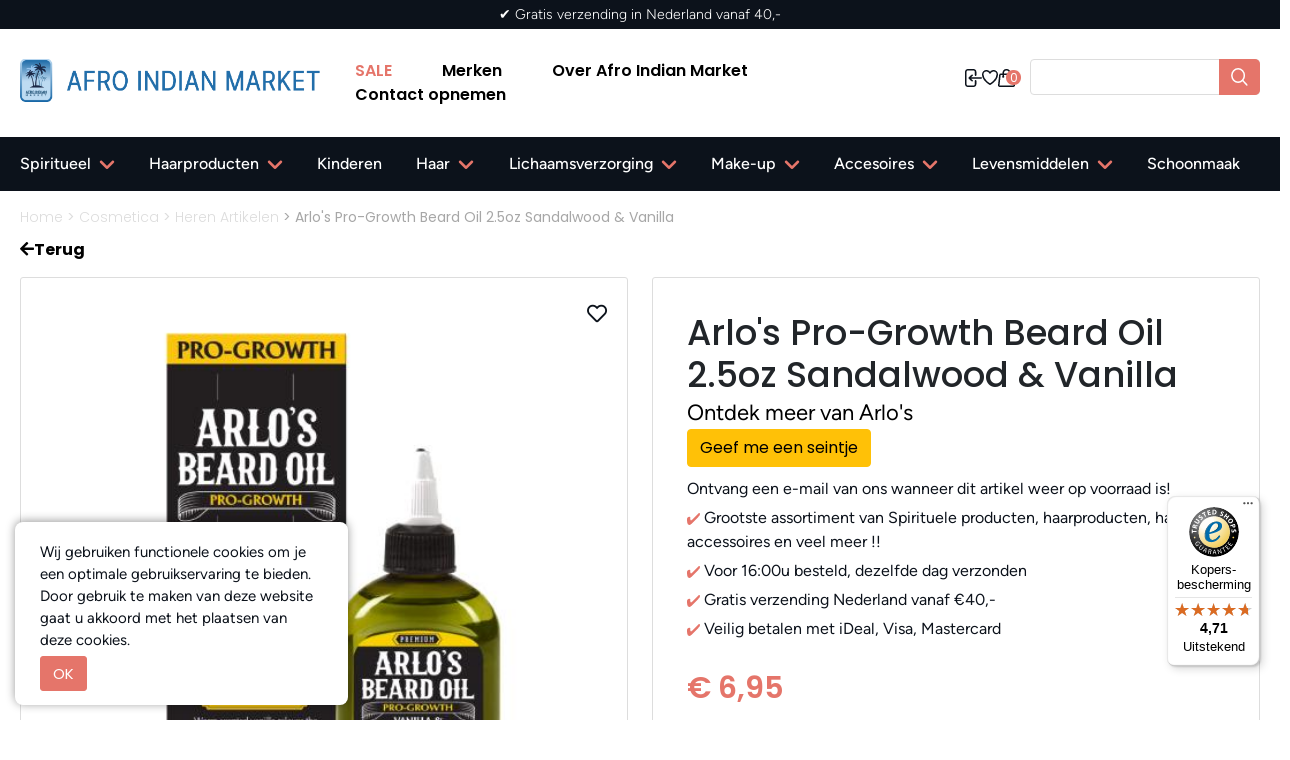

--- FILE ---
content_type: text/html; charset=UTF-8
request_url: https://afro-indian.nl/arlo-s-pro-growth-beard-oil-2.5oz-sandalwood-vanilla-102794_0
body_size: 19562
content:
<!DOCTYPE html>
<html lang="nl">
<head>
    <link rel="preconnect" href="https://fonts.gstatic.com">
    <link rel="preconnect" href="https://cdn.swretail.nl">
    <meta http-equiv="Content-Type" content="text/html; charset=utf-8">
    <meta name="viewport" content="width=device-width, initial-scale=1.0">
    <style>
        .hide {
            display: none;
        }

        .sw-modal {
            visibility: hidden;
        }

    </style>



    <meta name="description" content=" Arlo's Arlo's Pro-Growth Beard Oil 2.5oz Sandalwood &amp; Vanilla   &lt;p&gt;De geweldige formule voor baardoliegroei geeft een boost aan de algehele haargroei. Geniet van deze zoete maar toch mannelijke geur terwijl je de algehele baardgroei verbetert. Deze krachtige mix stimuleert de haargroei van haar, baard en snor en versterkt de Fu Man Chu. Verzacht grof haar en geeft een zijdezachte glans. Deze lichte, niet-vette olie hydrateert, beschermt en verfrist je haar dagelijks. Het is 99% natuurlijk en wordt snel opgenomen. Het resultaat zal ervoor zorgen dat ze vechten voor de kans om tegen je aan te kruipen.&lt;br&gt;De Vanilla Sandalwood Beard Oil: heeft een vanille-sandelhoutgeur, stimuleert de groei, verbetert de dikte, kalmeert de onderliggende huid, geeft glans en temt onhandelbaar baardhaar.&lt;/p&gt;"/>
    <meta name="keywords"    content="" />
    <meta name="title"       content="Arlo's Pro-Growth Beard Oil 2.5oz Sandalwood &amp; Vanilla  " />
    <meta name="robots"      content="">
    
    


    

    
    <title>Arlo's Pro-Growth Beard Oil 2.5oz Sandalwood &amp; Vanilla   - Afro Indian Market</title>
    

    <script src="https://cdn.swretail.nl/js/jquery-3.5.1.min.js?v=6529"></script>

  
    <!-- bootstrap -->
    <link rel="stylesheet" type="text/css" href="/webshop_1/css/bootstrap.min.css?v=6529"/>
<!--    <link   rel="preload" as="style"  type="text/css" href="https://cdn.swretail.nl/plugins/bootstrap/css/bootstrap.min.css?v=6529" onload="this.onload=null;this.rel='stylesheet'" />-->
    <!-- master stylesheet -->
    <link rel="preload" as="style"  type="text/css" href="/webshop_1/css/new_styles.css?v=6529" onload="this.onload=null;this.rel='stylesheet'" />
    <link rel="preload" as="style"  type="text/css" href="/webshop_1/css/stylesheet.css?v=6529" onload="this.onload=null;this.rel='stylesheet'" />
    <link rel="preload" as="style"  type="text/css" href="/webshop_1/css/fonts.css?v=6529" onload="this.onload=null;this.rel='stylesheet'" />
    <!-- some icons -->
    <link rel="preload" as="style" type="text/css" href="https://cdn.swretail.nl/plugins/fontawesome/css/font_awesome_all.min.css?v=6529" onload="this.onload=null;this.rel='stylesheet'" />
    <!-- this stylesheet handles the configuration from the application -->
    <link rel="preload" as="style"   type="text/css" href="/webshop_stylesheet/1?v=10936" onload="this.onload=null;this.rel='stylesheet'"/>
    <!-- nice menu --> 
    <link rel="preload" as="style"   type="text/css" href="https://cdn.swretail.nl/css/fancy-menu.css?v=6529" onload="this.onload=null;this.rel='stylesheet'"/>
    <link rel="preload" as="style" href="https://cdn.swretail.nl/plugins/splide/splide.min.css" onload="this.onload=null;this.rel='stylesheet'">
    <!-- swiper -->
    <link rel="stylesheet" href="https://cdn.jsdelivr.net/npm/swiper@11/swiper-bundle.min.css"/>

    <noscript>
        <!-- grid stylesheet with fonts -->
        <link rel="stylesheet" type="text/css" href="https://cdn.swretail.nl/plugins/bootstrap/css/bootstrap.min.css?v=6529"/>
        <!-- master stylesheet -->
        <link rel="stylesheet" type="text/css" href="/webshop_1/css/stylesheet.css?v=6529"/>
        <!-- some icons -->
        <link rel="stylesheet" type="text/css" href="https://cdn.swretail.nl/plugins/fontawesome/css/font_awesome_all.min.css?v=6529"/>
        <!-- this stylesheet handles the configuration from the application -->
        <link rel="stylesheet"  type="text/css" href="/webshop_stylesheet?v=6529"/>
        <!-- nice menu --> 
        <link rel="stylesheet" type="text/css" href="https://cdn.swretail.nl/css/fancy-menu.css?v=6529"/>
        <!-- splider -->
        <link rel="stylesheet" href="https://cdn.swretail.nl/plugins/splide/splide.min.css">
        
    </noscript>

    <script src="/webshop_1/js/bootstrap.min.js"></script>
<!--    <script src="https://cdn.swretail.nl/plugins/bootstrap/js/bootstrap.bundle.min.js?v=6529" ></script>-->


    <!-- The webshop app -->
    <script src="/javascript.min.js?v=6529" ></script>
    <script src="/webshop_1/js/custom-script.js?v=6529" ></script>


    <link rel="icon" href="/16x16_logo.png">

    <!-- splide is there for sliders -->
    <script src="https://cdn.swretail.nl/plugins/splide/splide.min.js"></script>




    <!-- SW-Retail theme summer -->

    
    <script async src="https://www.googletagmanager.com/gtag/js?id=G-13D50FW8TQ"></script>
    <script>
        window.dataLayer = window.dataLayer || [];
        function gtag(){dataLayer.push(arguments);}
        gtag('js', new Date());
        gtag('config', 'G-13D50FW8TQ', );
    </script>
<!-- Google Tag Manager --> <script>(function(w,d,s,l,i){w[l]=w[l]||[];w[l].push({'gtm.start': new Date().getTime(),event:'gtm.js'});var f=d.getElementsByTagName(s)[0], j=d.createElement(s),dl=l!='dataLayer'?'&l='+l:'';j.async=true;j.src= 'https://www.googletagmanager.com/gtm.js?id='+i+dl;f.parentNode.insertBefore(j,f); })(window,document,'script','dataLayer','GTM-5VPPXHM');</script> <!-- End Google Tag Manager -->
    <script type="application/ld+json">
        {
            "@context": "https://schema.org",
            "@type": "BreadcrumbList",
            "itemListElement": [
                
    {
        "@type": "ListItem",
        "position": 1,
        "name": "Cosmetica",
        "item": "https://afro-indian.nl/cosmetica"
    }
,
    {
        "@type": "ListItem",
        "position": 2,
        "name": "Heren Artikelen",
        "item": "https://afro-indian.nl/cosmetica/heren-artikelen"
    }
,
    {
    "@type": "ListItem",
    "position": 3,
    
    "name": "Arlo's Pro-Growth Beard Oil 2.5oz Sandalwood & Vanilla  ",
    "item": "https://afro-indian.nl/arlo-s-pro-growth-beard-oil-2.5oz-sandalwood-vanilla-102794_0"
    }

            ]
        }
    </script>

    <script type="application/ld+json">
        {
        "@context": "https://schema.org",
        "@type": "Product",
        "name": "Arlo's Pro-Growth Beard Oil 2.5oz Sandalwood & Vanilla  ",
        "image": [
          "https://afro-indian.nl/Arlo_s_Pro_Growth_Beard_Oil_2_5oz_Sandalwood___Vanilla__.jpeg"
        ],
        "description": " Arlo's Arlo's Pro-Growth Beard Oil 2.5oz Sandalwood & Vanilla   <p>De geweldige formule voor baardoliegroei geeft een boost aan de algehele haargroei. Geniet van deze zoete maar toch mannelijke geur terwijl je de algehele baardgroei verbetert. Deze krachtige mix stimuleert de haargroei van haar, baard en snor en versterkt de Fu Man Chu. Verzacht grof haar en geeft een zijdezachte glans. Deze lichte, niet-vette olie hydrateert, beschermt en verfrist je haar dagelijks. Het is 99% natuurlijk en wordt snel opgenomen. Het resultaat zal ervoor zorgen dat ze vechten voor de kans om tegen je aan te kruipen.<br>De Vanilla Sandalwood Beard Oil: heeft een vanille-sandelhoutgeur, stimuleert de groei, verbetert de dikte, kalmeert de onderliggende huid, geeft glans en temt onhandelbaar baardhaar.<\/p>",
          "sku": "",
          "brand": {
            "@type": "Brand",
            "name": "Arlo's"
          },
          "offers": {
            "@type": "Offer",
            "priceCurrency": "EUR",
            "price": "6.95",
            "availability": "https://schema.org/OutOfStock"
          }
        }
    </script>
<!-- filter in / out --> 
<style>
@media screen and (min-width: 768px)
{
	[data-view="filter"] form.filter > .filter-block li::before {
		position: absolute;
		right: 30px;
		left: unset;
		content: '\f078';
		color: #6f6f6f;
		font-size: 1rem;
	font-family: 'Font Awesome 5 Free';
	}

	.filter-block-options
	{
	display:none;
	}


	div.filter-block-options.filter-open {
		display: block;
	}


	[data-view="filter"] form.filter > .filter-block li.filter-open::before {
		content: '\f077';
	}
}
</style><div id="swretail_shoppingcart_popup_selected_articles" class="article-list-small upsell hide">
	
		
		<div class="row col-12">
			<h4></h4>
		</div>
		
		<div class="row col-12 sw_shoppingcart_popup_selected_articles">	
			
					
			
		</div>	
	
</div>

<div id="swretail_shoppingcart_popup_crosssell" class="article-list-small upsell hide">
	
		<div class="row col-12">
			<h4>Bijbehorende producten</h4>
		</div>
		
		<div class="row col-12 sw_shoppingcart_popup_crosssell_articles">		
			
			
				
	
	
	
		<div class="col-3 article_item_small" data-id data-link="/arlo-s-2-in-1-beard-wash-conditioner-12oz-vanilla-sandalwood102797_0" onclick="swShop.articleLoad(this);">
	
		<a title="" href="/arlo-s-2-in-1-beard-wash-conditioner-12oz-vanilla-sandalwood102797_0" class="article_item_link" >

            <div class="article_header">
			
				
				
				
					<b>Arlo's 2 in 1 Beard Wash & Conditioner 12oz Vanilla & Sandalwood</b>
				
			
					
            </div>

            <div class="article_image_list_mini_container">
                <div class="article_image_list">
					
					
					
						<img src="/image/small/Arlo_s_2_in_1_Beard_Wash___Conditioner_12oz_Vanilla___Sandalwood.jpeg" alt "Arlo's 2 in 1 Beard Wash & Conditioner 12oz Vanilla & Sandalwood">
					
						
                </div>
            </div>
            <div class="" >
				
				
				
					<h3 id="article_baseprice" class="tmplt_attention_color pull-right"> &euro; 8,95</h3>
				
					
            </div>
                <div class="hide hold_the_line">
					
					
					
						<div id="article_original_price" class="tmplt_attention_color" style="text-decoration: line-through;"> &euro; 8,95 </div>
						<h3 id="article_baseprice" class="tmplt_attention_color pull-right"> &euro; 8,95</h3>
					
						
                </div>
		</a>
        </div>

			
				
	
	
	
		<div class="col-3 article_item_small" data-id data-link="/arlo-s-pro-growth-beard-oil-2.5oz-bergamot-juniper102796_0" onclick="swShop.articleLoad(this);">
	
		<a title="" href="/arlo-s-pro-growth-beard-oil-2.5oz-bergamot-juniper102796_0" class="article_item_link" >

            <div class="article_header">
			
				
				
				
					<b>Arlo's Pro-Growth Beard Oil 2.5oz Bergamot & Juniper</b>
				
			
					
            </div>

            <div class="article_image_list_mini_container">
                <div class="article_image_list">
					
					
					
						<img src="/image/small/Arlo_s_Pro_Growth_Beard_Oil_2_5oz_Bergamot___Juniper.jpeg" alt "Arlo's Pro-Growth Beard Oil 2.5oz Bergamot & Juniper">
					
						
                </div>
            </div>
            <div class="" >
				
				
				
					<h3 id="article_baseprice" class="tmplt_attention_color pull-right"> &euro; 6,95</h3>
				
					
            </div>
                <div class="hide hold_the_line">
					
					
					
						<div id="article_original_price" class="tmplt_attention_color" style="text-decoration: line-through;"> &euro; 6,95 </div>
						<h3 id="article_baseprice" class="tmplt_attention_color pull-right"> &euro; 6,95</h3>
					
						
                </div>
		</a>
        </div>

			
				
	
	
	
		<div class="col-3 article_item_small" data-id data-link="/arlo-s-pro-growth-beard-oil-2.5oz-citrus-basil102795_0" onclick="swShop.articleLoad(this);">
	
		<a title="" href="/arlo-s-pro-growth-beard-oil-2.5oz-citrus-basil102795_0" class="article_item_link" >

            <div class="article_header">
			
				
				
				
					<b>Arlo's Pro-Growth Beard Oil 2.5oz Citrus Basil</b>
				
			
					
            </div>

            <div class="article_image_list_mini_container">
                <div class="article_image_list">
					
					
					
						<img src="/image/small/Arlo_s_Pro_Growth_Beard_Oil_2_5oz_Citrus_Basil.jpeg" alt "Arlo's Pro-Growth Beard Oil 2.5oz Citrus Basil">
					
						
                </div>
            </div>
            <div class="" >
				
				
				
					<h3 id="article_baseprice" class="tmplt_attention_color pull-right"> &euro; 6,95</h3>
				
					
            </div>
                <div class="hide hold_the_line">
					
					
					
						<div id="article_original_price" class="tmplt_attention_color" style="text-decoration: line-through;"> &euro; 6,95 </div>
						<h3 id="article_baseprice" class="tmplt_attention_color pull-right"> &euro; 6,95</h3>
					
						
                </div>
		</a>
        </div>

			
				
	
	
	
		<div class="col-3 article_item_small" data-id data-link="/arlo-s-pro-growth-beard-oil-2.5oz-sandalwood-leather102793_0" onclick="swShop.articleLoad(this);">
	
		<a title="" href="/arlo-s-pro-growth-beard-oil-2.5oz-sandalwood-leather102793_0" class="article_item_link" >

            <div class="article_header">
			
				
				
				
					<b>Arlo's Pro-Growth Beard Oil 2.5oz Sandalwood & Leather</b>
				
			
					
            </div>

            <div class="article_image_list_mini_container">
                <div class="article_image_list">
					
					
					
						<img src="/image/small/Arlo_s_Pro_Growth_Beard_Oil_2_5oz_Sandalwood___Leather.jpeg" alt "Arlo's Pro-Growth Beard Oil 2.5oz Sandalwood & Leather">
					
						
                </div>
            </div>
            <div class="" >
				
				
				
					<h3 id="article_baseprice" class="tmplt_attention_color pull-right"> &euro; 6,95</h3>
				
					
            </div>
                <div class="hide hold_the_line">
					
					
					
						<div id="article_original_price" class="tmplt_attention_color" style="text-decoration: line-through;"> &euro; 6,95 </div>
						<h3 id="article_baseprice" class="tmplt_attention_color pull-right"> &euro; 6,95</h3>
					
						
                </div>
		</a>
        </div>

				
				
		</div>	
		
</div>

<div id="swretail_shoppingcart_popup_upsell" class="article-list-small upsell hide">
	
		<div class="row col-12">
			<h4>Alternatieve producten</h4>
		</div>
		
		<div class="row col-12 sw_shoppingcart_popup_upsell_articles">		
					
				
		</div>	
	
</div><script>
        var sw_gtag_man=
        {
            article_detail : function(ad) {
                dataLayer.push({ecommerce: null});  // Clear the previous ecommerce object.
                dataLayer.push({
                    'ecommerce': {
                        'detail': {
                            'products': [{
                                'name': ad.artoms,         // Name or ID is required.
                                'id': ad.current_article_id,
                                'price': ad.sab_price,
                                'brand': ad.fabrikant
                            }]
                        }
                    }
                });
            },
			checkout : function(ad) {
console.log('checkout');
			
			//{to_js_obj:sw_gtag_checkout_data:invoice_total_ex_shipping_costs;invoice_total_vat;shipping_costs}
				// Send transaction data with a pageview if available
				// when the page loads. Otherwise, use an event when the transaction
				// data becomes available.
				dataLayer.push({ ecommerce: null });  // Clear the previous ecommerce object.
				dataLayer.push({
				  'ecommerce': {
					'purchase': {
					  'actionField': {
						'id': ad.id,                         // Transaction ID. Required for purchases and refunds.
						'affiliation': 'Online Store',
						'revenue': ad.invoice_total,                     // Total transaction value (incl. tax and shipping)
						'tax':ad.invoice_total_vat,
						'shipping': ad.shipping_costs
					  }
					}
				  }
				});
            },
            shopping_cart_add : function (ad) {
                // Measure adding a product to a shopping cart by using an 'add' actionFieldObject
                // and a list of productFieldObjects.
                dataLayer.push({ecommerce: null});  // Clear the previous ecommerce object.
                dataLayer.push({
                    'event': 'addToCart',
                    'ecommerce': {
                        'currencyCode': 'EUR',
                        'add': {                                // 'add' actionFieldObject measures.
                            'products': [{                        //  adding a product to a shopping cart.
                                'name': ad.artoms,
                                'id': ad.current_article_id,
                                'price': ad.sab_price,
                                'brand': ad.fabrikant,
                                'quantity': ad.quantity
                            }]
                        }
                    }
                });
            },
            shopping_cart_add_callback : function()
            {
                sw_gtag_man.shopping_cart_add(sw_gtag_detail_data);
            }

        };

    
        var page_type = 'article_detail';
        
            var sw_gtag_detail_data = {'artoms':'Arlo\'s Pro-Growth Beard Oil 2.5oz Sandalwood & Vanilla  ','current_article_id':'22620','sap_price':'6.95','fabrikant':'Arlo\'s'};
        
		
		
    


    // init the google tag  manager
    $(function() {
        if (page_type=='article_detail')
        {
           sw_gtag_man.article_detail(sw_gtag_detail_data);
        }
		if (page_type=='checkout')
        {
           sw_gtag_man.checkout(sw_gtag_checkout_data);
        }
        swShopCallback.registerCallback("afterCartChanged",sw_gtag_man.shopping_cart_add_callback);
    });
</script>
<script>
     var googleMaps = {'apikey':'AIzaSyC_4cWEgVvRT8SdKsL2cZ45VvfDc2inwhc','zoom':12,'long':4.313572006822517,'lat':52.07559836903947}
</script>




   <style type="text/css">
        /* Set the size of the div element that contains the map */
        #map {

            height: ;
            width: 100%;

        }
    </style>
    <script>      
         function initMap() {
            const place = { lat: googleMaps.lat, lng: googleMaps.long};

            const map = new google.maps.Map(document.getElementById("map"), {
                zoom: googleMaps.zoom,
                center: place,
            });

            const marker = new google.maps.Marker({
                position: place,
                map: map,
                title:googleMaps.title
            });
        }
    </script><script>
	var sw_gtag_man_ga = {

		article_detail_ga : function(ad) {
			dataLayer.push({ecommerce: null});  // Clear the previous ecommerce object.
			dataLayer.push({
					'event': "view_item",
                    'ecommerce': {
							currency: "EUR",
							value: parseFloat(ad.sap_price.replace(',', '.')) || 0,
							items: [
								{
									item_id: ad.current_article_id,
									item_name: ad.artoms,
									item_brand: ad.fabrikant,
									price: parseFloat(ad.sap_price.replace(',', '.'))
								}
							]
                    }
                });
		},

		checkout_ga : function(ad) {
			var itemArray = sw_gtag_man_ga.checkout_get_items();
			dataLayer.push({ecommerce: null});  // Clear the previous ecommerce object.
			dataLayer.push({
				'event': "purchase",
				'ecommerce': {
					transaction_id: ad.ordernummer,
					value: parseFloat(ad.invoice_total.replace(',', '.')) || 0,
					tax: parseFloat(ad.invoice_total_vat.replace(',', '.')) || 0,
					shipping: parseFloat(ad.shipping_costs.replace(',', '.')) || 0,
					currency: "EUR",
					items: itemArray
				}
			});
		},
		
		checkout_get_items : function() {
			var items=[];
			$('.sw_checkout_line').each(function(i, line) {
				var item = {
					"item_id": line.getAttribute("data-article-id"),
					"item_name":line.getAttribute("data-artoms"),
					"item_brand":line.getAttribute("data-manufacturer"),
					"price":parseFloat(line.getAttribute("data-price").replace(',', '.')) || 0,
					"discount":parseFloat(line.getAttribute("data-discount").replace(',', '.')) || 0,
					"quantity":parseInt(line.getAttribute("data-amount")) || 0
				};
				items.push(item);
				
			});
			return items;
		},

		shopping_cart_add_ga : function (ad) {
			var aantal = 1;
            if($('#cart_amount').length) {
				aantal = $('#cart_amount').val();
			}
			dataLayer.push({ecommerce: null});  // Clear the previous ecommerce object.
			dataLayer.push({
					'event': "add_to_cart",
                    'ecommerce': {
						currency: "EUR",
						value: ad.sap_price * aantal,
						items: [
							{
								item_id: ad.current_article_id,
								item_name: ad.artoms,
								item_brand: ad.fabrikant,
								price: parseFloat(ad.sap_price.replace(',', '.')),
								quantity: parseInt(aantal) || 0
							}
						]
                    }
                });
		},

	shopping_cart_add_callback_ga : function()
	{
		sw_gtag_man_ga.shopping_cart_add_ga(sw_gtag_detail_data_ga);
	},

	};

	
	var page_type = 'article_detail';
	
	  var sw_gtag_detail_data_ga = {'artoms':'Arlo\'s Pro-Growth Beard Oil 2.5oz Sandalwood & Vanilla  ','current_article_id':'22620','sap_price':'6.95','fabrikant':'Arlo\'s','aantal':''};
	

	
	

        
	// init the google tag  manager
	$(function() {
		if (page_type=='article_detail')
		{
			sw_gtag_man_ga.article_detail_ga(sw_gtag_detail_data_ga);
		}
		if (page_type=='checkout')
		{
                     //Overwrite the startpayment so the GA purchase event will be called before the startPayment function.
		     swPaymentProvider.startPaymentAfterGA = swPaymentProvider.startPayment;
				 swPaymentProvider.startPayment = function() {				 
                                 sw_gtag_man_ga.checkout_ga(sw_gtag_checkout_data_ga);    
				 swPaymentProvider.startPaymentAfterGA();  
			};
        }
		swShopCallback.registerCallback("afterCartChanged",sw_gtag_man_ga.shopping_cart_add_callback_ga);
	});
</script>
<div id="swretail_cms_popup" class="swretail_cms_popup hide">
 
		<div class="swretail_cms_popup_content">
			<span class="close-button" onclick="swretail_cms_popup.newsletterHide();">x</span>
			
			
			
                               <div class="row cms_content"><div class="col-12"><p>
<div class="row popup-cms">
    <div class="col-12 col-md-6 position-relative">
        <img src="/webshop_1/images/pakket.jpeg" alt="popup-img" class="popup-img">
    </div>
    <div class="col-12 col-md-6 popup-rechts">
        <h1>Het perfect eindejaars geschenk</h1>
        <p>Ontdek het perfecte kerstcadeau: het oudjaars badpakket! Perfect voor jezelf of voor een ander. Bekijk het product nu!</p>
        <a href="/oudejaars-bad-pakket-sranang-wasi-pakket103404_0" class="popup-button">Bekijk het product</a>
    </div>

</div>
</p></div></div>
			
		</div>
    </div>


<style>
	#swretail_cms_popup {
		position: fixed;
		left: 0;
		top: 0;
		width: 100%;
		height: 100%;
		background-color: rgba(0, 0, 0, 0.5);
		visibility: hidden;
		transform: scale(1.1);
		transition: visibility 0s linear 0.25s, opacity 0.25s 0s, transform 0.25s;
		z-index: 999;
	}
	.swretail_cms_popup_content {
		position: absolute;
		top: 50%;
		left: 50%;
		transform: translate(-50%, -50%);
		background-color:  #ffffff ;
		padding: 1rem 1.5rem;
		max-width: 60rem;
		border-radius: 0.2rem;
	}
	.swretail_cms_popup_show_modal {
	    opacity: 1;
		visibility: visible;
		transform: scale(1);
		transition: visibility 0s linear 0s, opacity 0.25s 0s, transform 0.25s;
	}


</style>

</head>

<body class="article_detail ">

    <div class="icon-bar">
<a target="__new" class="facebook" href="https://www.facebook.com/AfroIndianMarket" aria-label="facebook"><i class="fab fa-facebook"></i></a>

<a target="__new" class="instagram" href="https://www.instagram.com/afroindianmarket/" aria-label="instagram"><i class="fab fa-instagram"></i></a>
</div>
        <div id="fb-root"></div>
        <script async defer crossorigin="anonymous" src="https://connect.facebook.net/nl_NL/sdk.js#xfbml=1&version=v7.0" nonce="M0Pv5eSZ"></script>
        

    <!--  some cart buttons -->
    <div id="cart_putin_confirmation" class="hide">
        <button onclick="swShopHelper.modalHide();"   >Verder winkelen</button>
        <button onclick="swShopHelper.loadCheckout();"><i class="fas fa-shopping-cart"></i> Winkelwagen</button>
    </div>
    
    <!--  some cart buttons -->
    <div id="wishlist_putin_confirmation" class="hide">
        <button onclick="swShopHelper.modalHide();"   >Verder winkelen</button>
        <button onclick="swShopHelper.loadWishlist();"><i class="fas fa-heart"></i> Verlanglijst</button>
    </div>

    <!-- modal dialog  -->
    <div id="modal_ok" class="hide">
        <button onclick="swShopHelper.modalHide();"   >OK</button>
    </div>

    
<div class="hide">
    <div id="notify_stock_email_block">
        Geef het e-mailadres waar we het seintje naar toe moeten sturen.
        <input  class='notify_stock_email form-control'/>
        <p class="notify_stock_email_error hide has=error">Dit is geen geldig e-mailadres!</p>
        <button class='pull-right' onclick="swShopHelper.modalExecute();"   >OK</button>
    </div>

    <div id="notify_stock_email_confirm">
        U wordt per mail op de hoogte gesteld wanneer dit artikel weer beschikbaar is!

    </div>
    <div id="notify_stock_email_confirm_footer">
        <button onclick="swShopHelper.modalHide();">Verder winkelen</button>
    </div>
</div>


    <!-- UI blocking div can be accessed using swShopHelper.blockUI  -->
    <div class="blocked" id="block-ui"> <i class="fas fa-spinner fa-pulse" style="font-size:100px; position:relative;top: calc(50% - 100px);left: 50%;"></i> </div>

    <!-- Modal div, can be handled using swShopHelper.modalShow, better not to delete this-->
    <div class="sw-modal" id="sw-modal-dialog">
        <div class="sw-modal-content">
            <span class="close-button" onclick="swShopHelper.modalHide();">&times;</span>
            <div id="sw-modal-title">
                <h3>Titel</h3>
            </div>
            <div id="sw-modal-text">
                <p>Text</p>
            </div>

            <div id="sw-modal-footer">

            </div>
        </div>
    </div>


    <!-- Message for cookies -->
    <div id="cookie-message"><div id="cookie-message-text"></div><button onclick="swShop.cookieDismiss('ok');return false;" >OK</button></div>

    



<div class="header topheader">
    <div class="container py-1 overflow-hidden text-center">
        <div class="swiper d-flex" id="usp-slider">
            <div class="swiper-wrapper">
                <div class="swiper-slide justify-content-center text-white fs-6 fw-light">✔ Gratis verzending in Nederland vanaf 40,-</div>
                <div class="swiper-slide justify-content-center text-white fs-6 fw-light">✔ Gratis verzending in Nederland vanaf 40,-</div>
                <div class="swiper-slide justify-content-center text-white fs-6 fw-light">✔ Gratis verzending in Nederland vanaf 40,-</div>
            </div>
        </div>
    </div>
</div>

<div class="navigatie-new">
    <div class="desk-header">
        <div class="container">
            <div class="row">
                <div class="logo col-3">
                    <a href="/" id="shoplogo"><img class="img-fluid" alt="www.afro-indian.nl" src="/logo_1__1_.png" title="www.afro-indian.nl" /></a>
                </div>
                <div class="menu-items col-6 d-flex align-items-center justify-content-center">
                    <ul class="menu-horizontal new-menu topmenu"><li><a href="/sale" class=" menu_4998" >SALE</a></li><li><a href="/merken" class=" menu_4999" >Merken</a></li><li><a href="/over-ons" class=" menu_5000" >Over Afro Indian Market</a></li><li><a href="/contactformulier" class=" menu_5001" >Contact opnemen</a></li></ul>
                </div>
                <div class="icons col-3">
                    <div class="d-flex align-items-center justify-content-between">
                        <div class="d-flex gap-3">
                            
                            <a class="header-icon login-head" onclick="swCustomer.loadCustomerLogin()" id="sw_customer_login">
                                <svg xmlns="http://www.w3.org/2000/svg" width="16.5" height="17.864" viewBox="0 0 16.5 17.864">
                                    <path id="Path_31" data-name="Path 31" d="M14.8,8.455V5.045A2.045,2.045,0,0,0,12.75,3H7.3A2.045,2.045,0,0,0,5.25,5.045V17.318A2.045,2.045,0,0,0,7.3,19.364H12.75A2.045,2.045,0,0,0,14.8,17.318V13.909M11.386,8.455,8.659,11.182m0,0,2.727,2.727M8.659,11.182H20.25" transform="translate(-4.5 -2.25)" fill="none" stroke="#0c121b" stroke-linecap="round" stroke-linejoin="round" stroke-width="1.5"/>
                                </svg>
                            </a>
                            <a id="sw_wishlist" onclick="swShopHelper.loadWishlist();return false;"  class="header-icon fav">
                                <svg xmlns="http://www.w3.org/2000/svg" width="16.5" height="14.673" viewBox="0 0 16.5 14.673">
                                    <g id="Heart" transform="translate(0.75 0.75)">
                                        <path id="Path_30" data-name="Path 30" d="M18,7.343A3.76,3.76,0,0,0,14.093,3.75,3.927,3.927,0,0,0,10.5,5.932,3.928,3.928,0,0,0,6.906,3.75,3.76,3.76,0,0,0,3,7.343c0,5.764,7.5,9.581,7.5,9.581S18,13.107,18,7.343Z" transform="translate(-3 -3.75)" fill="none" stroke="#0c121b" stroke-linecap="round" stroke-linejoin="round" stroke-width="1.5"/>
                                    </g>
                                </svg>
                            </a>
                            
                            <div id="checkout_button" class="header-icon">
                                
                                <a onclick="swShopHelper.loadCheckout();return false;" id="sw_shoppingcart" class="tmplt_attention_color header-icon" style="position:relative">
                                    <svg xmlns="http://www.w3.org/2000/svg" width="16.503" height="17.977" viewBox="0 0 16.503 17.977">
                                        <g id="Shopping" transform="translate(0.751 0.75)">
                                            <path id="Path_32" data-name="Path 32" d="M13.793,9.221v-3.8a3.169,3.169,0,1,0-6.337,0v3.8m9.6-1.684,1.067,10.14a.95.95,0,0,1-.946,1.05H4.075a.951.951,0,0,1-.946-1.05L4.2,7.537a.951.951,0,0,1,.946-.851H16.106A.951.951,0,0,1,17.051,7.537ZM7.772,9.221A.317.317,0,1,1,7.455,8.9.317.317,0,0,1,7.772,9.221Zm6.337,0a.317.317,0,1,1-.317-.317A.317.317,0,0,1,14.11,9.221Z" transform="translate(-3.124 -2.25)" fill="none" stroke="#0c121b" stroke-linecap="round" stroke-linejoin="round" stroke-width="1.5"/>
                                        </g>
                                    </svg>
                                    <span class="shopping-cart-number badge-warning " id="sw_shoppingcart_count">0</span>
                                </a>
                                    
                            </div>
                        </div>
                        <div class="searchbar d-flex align-items-center">
                            <span class="icon-search"><svg xmlns="http://www.w3.org/2000/svg" width="16.81" height="17.809" viewBox="0 0 16.81 17.809">
                                <path id="Path_100" data-name="Path 100" d="M18,19l-4.331-4.619m0,0a6.984,6.984,0,0,0,0-9.428,5.978,5.978,0,0,0-8.839,0,6.984,6.984,0,0,0,0,9.428A5.978,5.978,0,0,0,13.669,14.379Z" transform="translate(-2.249 -2.249)" fill="none" stroke="#fff" stroke-linecap="round" stroke-linejoin="round" stroke-width="1.5"/>
                                </svg></span>
                            <input class="form-control search-control"  type="text" value="" />
                        </div>
                    </div>
                </div>
            </div>
        </div>
    </div>
    <div class="mob-header">
        <div class="container">
            <div class="row">
                <div class="col-3 d-flex gap-2 align-items-center">
                    
                    <a class="header-icon login-head" onclick="swCustomer.loadCustomerLogin()" id="sw_customer_login">
                        <svg xmlns="http://www.w3.org/2000/svg" width="16.5" height="17.864" viewBox="0 0 16.5 17.864">
                            <path id="Path_31" data-name="Path 31" d="M14.8,8.455V5.045A2.045,2.045,0,0,0,12.75,3H7.3A2.045,2.045,0,0,0,5.25,5.045V17.318A2.045,2.045,0,0,0,7.3,19.364H12.75A2.045,2.045,0,0,0,14.8,17.318V13.909M11.386,8.455,8.659,11.182m0,0,2.727,2.727M8.659,11.182H20.25" transform="translate(-4.5 -2.25)" fill="none" stroke="#0c121b" stroke-linecap="round" stroke-linejoin="round" stroke-width="1.5"/>
                        </svg>
                    </a>
                    <a id="sw_wishlist" onclick="swShopHelper.loadWishlist();return false;"  class="header-icon fav">
                        <svg xmlns="http://www.w3.org/2000/svg" width="16.5" height="14.673" viewBox="0 0 16.5 14.673">
                            <g id="Heart" transform="translate(0.75 0.75)">
                                <path id="Path_30" data-name="Path 30" d="M18,7.343A3.76,3.76,0,0,0,14.093,3.75,3.927,3.927,0,0,0,10.5,5.932,3.928,3.928,0,0,0,6.906,3.75,3.76,3.76,0,0,0,3,7.343c0,5.764,7.5,9.581,7.5,9.581S18,13.107,18,7.343Z" transform="translate(-3 -3.75)" fill="none" stroke="#0c121b" stroke-linecap="round" stroke-linejoin="round" stroke-width="1.5"/>
                            </g>
                        </svg>
                    </a>
                    
                </div>
                <div class="col-6 d-flex justify-content-center align-items-center">
                    <a href="/" id="shoplogo"><img class="img-fluid" alt="www.afro-indian.nl" src="/logo_1__1_.png" title="www.afro-indian.nl" /></a>
                </div>
                <div class="col-3 d-flex justify-content-end gap-2 align-items-center">
                    <div id="checkout_button">
                        
                        <a onclick="swShopHelper.loadCheckout();return false;" id="sw_shoppingcart" class="tmplt_attention_color header-icon" style="position:relative">
                            <svg xmlns="http://www.w3.org/2000/svg" width="16.503" height="17.977" viewBox="0 0 16.503 17.977">
                                <g id="Shopping" transform="translate(0.751 0.75)">
                                    <path id="Path_32" data-name="Path 32" d="M13.793,9.221v-3.8a3.169,3.169,0,1,0-6.337,0v3.8m9.6-1.684,1.067,10.14a.95.95,0,0,1-.946,1.05H4.075a.951.951,0,0,1-.946-1.05L4.2,7.537a.951.951,0,0,1,.946-.851H16.106A.951.951,0,0,1,17.051,7.537ZM7.772,9.221A.317.317,0,1,1,7.455,8.9.317.317,0,0,1,7.772,9.221Zm6.337,0a.317.317,0,1,1-.317-.317A.317.317,0,0,1,14.11,9.221Z" transform="translate(-3.124 -2.25)" fill="none" stroke="#0c121b" stroke-linecap="round" stroke-linejoin="round" stroke-width="1.5"/>
                                </g>
                            </svg>
                            <span class="shopping-cart-number badge-warning" id="sw_shoppingcart_count">0</span>
                        </a>
                        
                    </div>
                    <button id="menu-toggler" onclick="swShop.mobileMenuShow()" data-menustyle="fancy">
                        <svg xmlns="http://www.w3.org/2000/svg" width="18" height="12" viewBox="0 0 18 12">
                            <g id="Hamburger_menu" data-name="Hamburger menu" transform="translate(0.75 0.75)">
                                <path id="Path_35" data-name="Path 35" d="M3.75,6.75h16.5M3.75,12h16.5M3.75,17.25h16.5" transform="translate(-3.75 -6.75)" fill="none" stroke="#0c121b" stroke-linecap="round" stroke-linejoin="round" stroke-width="1.5"/>
                            </g>
                        </svg>
                    </button>
                </div>
                <div class="navigationbar">
                    <div class="row main-navigation main-menu menu-mobile col-12" id="sw_menu">
                        <div class="upper d-flex justify-content-between gap-3">
                            <div class="d-flex gap-3 icons-mobile">
                                <a href=""><img src="/webshop_1/images/postnl-logo-wit@2x.png" alt="postnl"></a>
                                <a href="https://www.instagram.com/afroindianmarket/"><img src="/webshop_1/images/instagram.png" alt="postnl"></a>
                                <a href="https://www.facebook.com/AfroIndianMarket"><img src="/webshop_1/images/facebook.png" alt="postnl"></a>
                            </div>
                            <div id="navCloser" onclick="swShop.mobileMenuShow(false);">
                                <svg xmlns="http://www.w3.org/2000/svg" width="14.121" height="14.121" viewBox="0 0 14.121 14.121">
                                    <g id="Cross" transform="translate(1.061 1.061)">
                                        <path id="Path_55" data-name="Path 55" d="M6,18,18,6M6,6,18,18" transform="translate(-6 -6)" fill="none" stroke="#e5756a" stroke-linecap="round" stroke-linejoin="round" stroke-width="1.5"/>
                                    </g>
                                </svg>
                            </div>
                        </div>
                        
        <ul class="menu-level-0 menu-fat-sublevel1 menu-margin-level2  ">
            
        <li class="menu-item menu-item-id-null menu-closed menu-basic">
          <a href="/sale" class=" menu_4959" >SALE</a>
        </li>
    
        <li class="menu-item menu-item-id-null menu-closed menu-basic">
          <a href="/merken" class=" menu_4960" >Merken</a>
        </li>
    
<li class='menu-item menu-closed menu-item-id-1132 menu-has-children menu-basic-category '>
    <div class="d-flex justify-content-between align-items-center">
        <a href="/spiritueel">Spiritueel</a>
        <span class="chevron"></span>
    </div>
    
        <ul class='menu-level-1 '>
    
<li class='menu-item menu-closed menu-item-id-2342  menu-basic-category '>
    <div class="d-flex justify-content-between align-items-center">
        <a href="/spiritueel/spirituele-sieraden">Spirituele Sieraden</a>
        <span class="chevron"></span>
    </div>
    
</li>

<li class='menu-item menu-closed menu-item-id-2095  menu-basic-category '>
    <div class="d-flex justify-content-between align-items-center">
        <a href="/spiritueel/sprays">Sprays</a>
        <span class="chevron"></span>
    </div>
    
</li>

<li class='menu-item menu-closed menu-item-id-1976  menu-basic-category '>
    <div class="d-flex justify-content-between align-items-center">
        <a href="/spiritueel/surinaamse-cultuur">Surinaamse Cultuur</a>
        <span class="chevron"></span>
    </div>
    
</li>

<li class='menu-item menu-closed menu-item-id-1193  menu-basic-category '>
    <div class="d-flex justify-content-between align-items-center">
        <a href="/spiritueel/banos">Banos</a>
        <span class="chevron"></span>
    </div>
    
</li>

<li class='menu-item menu-closed menu-item-id-1200  menu-basic-category '>
    <div class="d-flex justify-content-between align-items-center">
        <a href="/spiritueel/diverse-spiritueel">Diverse Spiritueel</a>
        <span class="chevron"></span>
    </div>
    
</li>

<li class='menu-item menu-closed menu-item-id-1195  menu-basic-category '>
    <div class="d-flex justify-content-between align-items-center">
        <a href="/spiritueel/kaarsen">Kaarsen</a>
        <span class="chevron"></span>
    </div>
    
</li>

<li class='menu-item menu-closed menu-item-id-1198  menu-basic-category '>
    <div class="d-flex justify-content-between align-items-center">
        <a href="/spiritueel/olieen">Olieen</a>
        <span class="chevron"></span>
    </div>
    
</li>

<li class='menu-item menu-closed menu-item-id-1196  menu-basic-category '>
    <div class="d-flex justify-content-between align-items-center">
        <a href="/spiritueel/parfums-cologne">Parfums & Cologne</a>
        <span class="chevron"></span>
    </div>
    
</li>

<li class='menu-item menu-closed menu-item-id-1199 menu-has-children menu-basic-category '>
    <div class="d-flex justify-content-between align-items-center">
        <a href="/spiritueel/plant-bags">Plant Bags</a>
        <span class="chevron"></span>
    </div>
    
        <ul class='menu-level-2 '>
    
<li class='menu-item menu-closed menu-item-id-1366  menu-basic-category '>
    <div class="d-flex justify-content-between align-items-center">
        <a href="/spiritueel/plant-bags/plant-bags-bath">Plant Bags Bath</a>
        <span class="chevron"></span>
    </div>
    
</li>

<li class='menu-item menu-closed menu-item-id-1365  menu-basic-category '>
    <div class="d-flex justify-content-between align-items-center">
        <a href="/spiritueel/plant-bags/plant-bags-incense">Plant Bags Incense</a>
        <span class="chevron"></span>
    </div>
    
</li>

        </ul>
    
</li>

<li class='menu-item menu-closed menu-item-id-1194 menu-has-children menu-basic-category '>
    <div class="d-flex justify-content-between align-items-center">
        <a href="/spiritueel/wierook">Wierook</a>
        <span class="chevron"></span>
    </div>
    
        <ul class='menu-level-2 '>
    
<li class='menu-item menu-closed menu-item-id-1361  menu-basic-category '>
    <div class="d-flex justify-content-between align-items-center">
        <a href="/spiritueel/wierook/backflow">Backflow</a>
        <span class="chevron"></span>
    </div>
    
</li>

<li class='menu-item menu-closed menu-item-id-1364  menu-basic-category '>
    <div class="d-flex justify-content-between align-items-center">
        <a href="/spiritueel/wierook/diverse-wierook">Diverse Wierook</a>
        <span class="chevron"></span>
    </div>
    
</li>

<li class='menu-item menu-closed menu-item-id-1360  menu-basic-category '>
    <div class="d-flex justify-content-between align-items-center">
        <a href="/spiritueel/wierook/kegels">Kegels</a>
        <span class="chevron"></span>
    </div>
    
</li>

<li class='menu-item menu-closed menu-item-id-1362  menu-basic-category '>
    <div class="d-flex justify-content-between align-items-center">
        <a href="/spiritueel/wierook/korrels">Korrels</a>
        <span class="chevron"></span>
    </div>
    
</li>

<li class='menu-item menu-closed menu-item-id-1359  menu-basic-category '>
    <div class="d-flex justify-content-between align-items-center">
        <a href="/spiritueel/wierook/stokjes">Stokjes</a>
        <span class="chevron"></span>
    </div>
    
</li>

<li class='menu-item menu-closed menu-item-id-1363  menu-basic-category '>
    <div class="d-flex justify-content-between align-items-center">
        <a href="/spiritueel/wierook/wierook-houders">Wierook Houders</a>
        <span class="chevron"></span>
    </div>
    
</li>

        </ul>
    
</li>

<li class='menu-item menu-closed menu-item-id-1197  menu-basic-category '>
    <div class="d-flex justify-content-between align-items-center">
        <a href="/spiritueel/zeep">Zeep</a>
        <span class="chevron"></span>
    </div>
    
</li>

        </ul>
    
</li>

<li class='menu-item menu-closed menu-item-id-1178 menu-has-children menu-basic-category '>
    <div class="d-flex justify-content-between align-items-center">
        <a href="/cosmetica/haarproducten">Haarproducten</a>
        <span class="chevron"></span>
    </div>
    
        <ul class='menu-level-1 '>
    
<li class='menu-item menu-closed menu-item-id-1371  menu-basic-category '>
    <div class="d-flex justify-content-between align-items-center">
        <a href="/cosmetica/haarproducten/co-wash">Co-Wash</a>
        <span class="chevron"></span>
    </div>
    
</li>

<li class='menu-item menu-closed menu-item-id-1368  menu-basic-category '>
    <div class="d-flex justify-content-between align-items-center">
        <a href="/cosmetica/haarproducten/conditioner">Conditioner</a>
        <span class="chevron"></span>
    </div>
    
</li>

<li class='menu-item menu-closed menu-item-id-1374  menu-basic-category '>
    <div class="d-flex justify-content-between align-items-center">
        <a href="/cosmetica/haarproducten/gel-wax">Gel & Wax</a>
        <span class="chevron"></span>
    </div>
    
</li>

<li class='menu-item menu-closed menu-item-id-1378  menu-basic-category '>
    <div class="d-flex justify-content-between align-items-center">
        <a href="/cosmetica/haarproducten/haarkleuring">Haarkleuring</a>
        <span class="chevron"></span>
    </div>
    
</li>

<li class='menu-item menu-closed menu-item-id-1369  menu-basic-category '>
    <div class="d-flex justify-content-between align-items-center">
        <a href="/cosmetica/haarproducten/leave-in-conditioner">Leave- in Conditioner</a>
        <span class="chevron"></span>
    </div>
    
</li>

<li class='menu-item menu-closed menu-item-id-1370  menu-basic-category '>
    <div class="d-flex justify-content-between align-items-center">
        <a href="/cosmetica/haarproducten/maskers/treatments">Maskers/Treatments</a>
        <span class="chevron"></span>
    </div>
    
</li>

<li class='menu-item menu-closed menu-item-id-1377  menu-basic-category '>
    <div class="d-flex justify-content-between align-items-center">
        <a href="/cosmetica/haarproducten/relaxers-texturizers">Relaxers & Texturizers</a>
        <span class="chevron"></span>
    </div>
    
</li>

<li class='menu-item menu-closed menu-item-id-1372  menu-basic-category '>
    <div class="d-flex justify-content-between align-items-center">
        <a href="/cosmetica/haarproducten/serum-olieen">Serum & Olieen</a>
        <span class="chevron"></span>
    </div>
    
</li>

<li class='menu-item menu-closed menu-item-id-1367  menu-basic-category '>
    <div class="d-flex justify-content-between align-items-center">
        <a href="/cosmetica/haarproducten/shampoo">Shampoo</a>
        <span class="chevron"></span>
    </div>
    
</li>

<li class='menu-item menu-closed menu-item-id-1375  menu-basic-category '>
    <div class="d-flex justify-content-between align-items-center">
        <a href="/cosmetica/haarproducten/styling-producten">Styling Producten</a>
        <span class="chevron"></span>
    </div>
    
</li>

<li class='menu-item menu-closed menu-item-id-2083  menu-basic-category '>
    <div class="d-flex justify-content-between align-items-center">
        <a href="/cosmetica/haarproducten/verzorgingsproducten">Verzorgingsproducten</a>
        <span class="chevron"></span>
    </div>
    
</li>

        </ul>
    
</li>

<li class='menu-item menu-closed menu-item-id-1179  menu-basic-category '>
    <div class="d-flex justify-content-between align-items-center">
        <a href="/cosmetica/kinder-artikelen">Kinderen</a>
        <span class="chevron"></span>
    </div>
    
</li>

<li class='menu-item menu-closed menu-item-id-1180  menu-basic-category '>
    <div class="d-flex justify-content-between align-items-center">
        <a href="/cosmetica/heren-artikelen">Heren</a>
        <span class="chevron"></span>
    </div>
    
</li>

<li class='menu-item menu-closed menu-item-id-1202 menu-has-children menu-basic-category '>
    <div class="d-flex justify-content-between align-items-center">
        <a href="/haar">Haar</a>
        <span class="chevron"></span>
    </div>
    
        <ul class='menu-level-1 '>
    
<li class='menu-item menu-closed menu-item-id-2034  menu-basic-category '>
    <div class="d-flex justify-content-between align-items-center">
        <a href="/haar/clip-in-extensions">Clip In Extensions</a>
        <span class="chevron"></span>
    </div>
    
</li>

<li class='menu-item menu-closed menu-item-id-2074  menu-basic-category '>
    <div class="d-flex justify-content-between align-items-center">
        <a href="/haar/crochet-haar">Crochet Haar</a>
        <span class="chevron"></span>
    </div>
    
</li>

<li class='menu-item menu-closed menu-item-id-1207  menu-basic-category '>
    <div class="d-flex justify-content-between align-items-center">
        <a href="/haar/human-hair-weave">Human Hair Weave</a>
        <span class="chevron"></span>
    </div>
    
</li>

<li class='menu-item menu-closed menu-item-id-1203 menu-has-children menu-basic-category '>
    <div class="d-flex justify-content-between align-items-center">
        <a href="/haar/pruiken">Pruiken</a>
        <span class="chevron"></span>
    </div>
    
        <ul class='menu-level-2 '>
    
<li class='menu-item menu-closed menu-item-id-1383  menu-basic-category '>
    <div class="d-flex justify-content-between align-items-center">
        <a href="/haar/pruiken/halve-pruiken">Halve Pruiken</a>
        <span class="chevron"></span>
    </div>
    
</li>

<li class='menu-item menu-closed menu-item-id-2336  menu-basic-category '>
    <div class="d-flex justify-content-between align-items-center">
        <a href="/haar/pruiken/lace-pruiken">Lace Pruiken</a>
        <span class="chevron"></span>
    </div>
    
</li>

        </ul>
    
</li>

<li class='menu-item menu-closed menu-item-id-1204  menu-basic-category '>
    <div class="d-flex justify-content-between align-items-center">
        <a href="/haar/synthetisch-ponytails">Synthetisch Ponytails</a>
        <span class="chevron"></span>
    </div>
    
</li>

<li class='menu-item menu-closed menu-item-id-1206  menu-basic-category '>
    <div class="d-flex justify-content-between align-items-center">
        <a href="/haar/synthetisch-weave">Synthetisch Weave</a>
        <span class="chevron"></span>
    </div>
    
</li>

<li class='menu-item menu-closed menu-item-id-1205  menu-basic-category '>
    <div class="d-flex justify-content-between align-items-center">
        <a href="/haar/vlechthaar">Vlechthaar</a>
        <span class="chevron"></span>
    </div>
    
</li>

<li class='menu-item menu-closed menu-item-id-2337  menu-basic-category '>
    <div class="d-flex justify-content-between align-items-center">
        <a href="/haar/uitverkoop-haar">Uitverkoop Haar</a>
        <span class="chevron"></span>
    </div>
    
</li>

        </ul>
    
</li>

<li class='menu-item menu-closed menu-item-id-1185 menu-has-children menu-basic-category '>
    <div class="d-flex justify-content-between align-items-center">
        <a href="/cosmetica/lichaamsverzorging">Lichaamsverzorging</a>
        <span class="chevron"></span>
    </div>
    
        <ul class='menu-level-1 '>
    
<li class='menu-item menu-closed menu-item-id-1407  menu-basic-category '>
    <div class="d-flex justify-content-between align-items-center">
        <a href="/cosmetica/lichaamsverzorging/deodorant-mist-poeder">Deodorant, Mist & Poeder</a>
        <span class="chevron"></span>
    </div>
    
</li>

<li class='menu-item menu-closed menu-item-id-1411  menu-basic-category '>
    <div class="d-flex justify-content-between align-items-center">
        <a href="/cosmetica/lichaamsverzorging/gezichtscreme">Gezichtscreme</a>
        <span class="chevron"></span>
    </div>
    
</li>

<li class='menu-item menu-closed menu-item-id-1412  menu-basic-category '>
    <div class="d-flex justify-content-between align-items-center">
        <a href="/cosmetica/lichaamsverzorging/gezichtsscrub-masker">Gezichtsscrub & Masker</a>
        <span class="chevron"></span>
    </div>
    
</li>

<li class='menu-item menu-closed menu-item-id-1410  menu-basic-category '>
    <div class="d-flex justify-content-between align-items-center">
        <a href="/cosmetica/lichaamsverzorging/griep-pijn">Griep & Pijn</a>
        <span class="chevron"></span>
    </div>
    
</li>

<li class='menu-item menu-closed menu-item-id-1414  menu-basic-category '>
    <div class="d-flex justify-content-between align-items-center">
        <a href="/cosmetica/lichaamsverzorging/lotions-cremes">Lotions & Cremes</a>
        <span class="chevron"></span>
    </div>
    
</li>

<li class='menu-item menu-closed menu-item-id-1420  menu-basic-category '>
    <div class="d-flex justify-content-between align-items-center">
        <a href="/cosmetica/lichaamsverzorging/mondverzorging">Mondverzorging</a>
        <span class="chevron"></span>
    </div>
    
</li>

<li class='menu-item menu-closed menu-item-id-1413  menu-basic-category '>
    <div class="d-flex justify-content-between align-items-center">
        <a href="/cosmetica/lichaamsverzorging/vaseline-olie">Vaseline & Olie</a>
        <span class="chevron"></span>
    </div>
    
</li>

<li class='menu-item menu-closed menu-item-id-1380  menu-basic-category '>
    <div class="d-flex justify-content-between align-items-center">
        <a href="/cosmetica/lichaamsverzorging/zeep">Zeep</a>
        <span class="chevron"></span>
    </div>
    
</li>

        </ul>
    
</li>

<li class='menu-item menu-closed menu-item-id-1183 menu-has-children menu-basic-category '>
    <div class="d-flex justify-content-between align-items-center">
        <a href="/cosmetica/make-up">Make-up</a>
        <span class="chevron"></span>
    </div>
    
        <ul class='menu-level-1 '>
    
<li class='menu-item menu-closed menu-item-id-1189  menu-basic-category '>
    <div class="d-flex justify-content-between align-items-center">
        <a href="/cosmetica/make-up/black-opal">Black Opal</a>
        <span class="chevron"></span>
    </div>
    
</li>

<li class='menu-item menu-closed menu-item-id-1379  menu-basic-category '>
    <div class="d-flex justify-content-between align-items-center">
        <a href="/cosmetica/make-up/diverse-make-up">Diverse Make-up</a>
        <span class="chevron"></span>
    </div>
    
</li>

<li class='menu-item menu-closed menu-item-id-1187  menu-basic-category '>
    <div class="d-flex justify-content-between align-items-center">
        <a href="/cosmetica/make-up/l.a-girl">L.A Girl</a>
        <span class="chevron"></span>
    </div>
    
</li>

<li class='menu-item menu-closed menu-item-id-1190  menu-basic-category '>
    <div class="d-flex justify-content-between align-items-center">
        <a href="/cosmetica/make-up/lipproducten">Lipproducten</a>
        <span class="chevron"></span>
    </div>
    
</li>

<li class='menu-item menu-closed menu-item-id-1188  menu-basic-category '>
    <div class="d-flex justify-content-between align-items-center">
        <a href="/cosmetica/make-up/mimax">Mimax</a>
        <span class="chevron"></span>
    </div>
    
</li>

<li class='menu-item menu-closed menu-item-id-1191  menu-basic-category '>
    <div class="d-flex justify-content-between align-items-center">
        <a href="/cosmetica/make-up/wimpers">Wimpers</a>
        <span class="chevron"></span>
    </div>
    
</li>

        </ul>
    
</li>

<li class='menu-item menu-closed menu-item-id-1135 menu-has-children menu-basic-category '>
    <div class="d-flex justify-content-between align-items-center">
        <a href="/accessoires">Accessoires</a>
        <span class="chevron"></span>
    </div>
    
        <ul class='menu-level-1 '>
    
<li class='menu-item menu-closed menu-item-id-2340  menu-basic-category '>
    <div class="d-flex justify-content-between align-items-center">
        <a href="/accessoires/bandana">Bandana</a>
        <span class="chevron"></span>
    </div>
    
</li>

<li class='menu-item menu-closed menu-item-id-2031  menu-basic-category '>
    <div class="d-flex justify-content-between align-items-center">
        <a href="/accessoires/kralen">Kralen</a>
        <span class="chevron"></span>
    </div>
    
</li>

<li class='menu-item menu-closed menu-item-id-1172  menu-basic-category '>
    <div class="d-flex justify-content-between align-items-center">
        <a href="/accessoires/borstels-/-kammen">Borstels / Kammen</a>
        <span class="chevron"></span>
    </div>
    
</li>

<li class='menu-item menu-closed menu-item-id-2080  menu-basic-category '>
    <div class="d-flex justify-content-between align-items-center">
        <a href="/accessoires/pruik-accessoires">Pruik Accessoires</a>
        <span class="chevron"></span>
    </div>
    
</li>

<li class='menu-item menu-closed menu-item-id-2341  menu-basic-category '>
    <div class="d-flex justify-content-between align-items-center">
        <a href="/accessoires/rollers">Rollers</a>
        <span class="chevron"></span>
    </div>
    
</li>

<li class='menu-item menu-closed menu-item-id-1173  menu-basic-category '>
    <div class="d-flex justify-content-between align-items-center">
        <a href="/accessoires/caps">Caps</a>
        <span class="chevron"></span>
    </div>
    
</li>

<li class='menu-item menu-closed menu-item-id-1177  menu-basic-category '>
    <div class="d-flex justify-content-between align-items-center">
        <a href="/accessoires/diverse-accessoires">Diverse Accessoires</a>
        <span class="chevron"></span>
    </div>
    
</li>

<li class='menu-item menu-closed menu-item-id-1174  menu-basic-category '>
    <div class="d-flex justify-content-between align-items-center">
        <a href="/accessoires/elektronica">Elektronica</a>
        <span class="chevron"></span>
    </div>
    
</li>

<li class='menu-item menu-closed menu-item-id-1176  menu-basic-category '>
    <div class="d-flex justify-content-between align-items-center">
        <a href="/accessoires/oorbellen">Oorbellen</a>
        <span class="chevron"></span>
    </div>
    
</li>

<li class='menu-item menu-closed menu-item-id-1175  menu-basic-category '>
    <div class="d-flex justify-content-between align-items-center">
        <a href="/accessoires/twist-sponge">Twist Sponge</a>
        <span class="chevron"></span>
    </div>
    
</li>

        </ul>
    
</li>

<li class='menu-item menu-closed menu-item-id-1167 menu-has-children menu-basic-category '>
    <div class="d-flex justify-content-between align-items-center">
        <a href="/levensmiddelen">Levensmiddelen</a>
        <span class="chevron"></span>
    </div>
    
        <ul class='menu-level-1 '>
    
<li class='menu-item menu-closed menu-item-id-2347  menu-basic-category '>
    <div class="d-flex justify-content-between align-items-center">
        <a href="/levensmiddelen/baksels-toetjes">Baksels & toetjes</a>
        <span class="chevron"></span>
    </div>
    
</li>

<li class='menu-item menu-closed menu-item-id-2348  menu-basic-category '>
    <div class="d-flex justify-content-between align-items-center">
        <a href="/levensmiddelen/kruiden">Kruiden</a>
        <span class="chevron"></span>
    </div>
    
</li>

<li class='menu-item menu-closed menu-item-id-2349  menu-basic-category '>
    <div class="d-flex justify-content-between align-items-center">
        <a href="/levensmiddelen/melkproducten">Melkproducten</a>
        <span class="chevron"></span>
    </div>
    
</li>

<li class='menu-item menu-closed menu-item-id-1201  menu-basic-category '>
    <div class="d-flex justify-content-between align-items-center">
        <a href="/levensmiddelen/sauzen/sambal/marinade">Sauzen/Sambal/Marinade</a>
        <span class="chevron"></span>
    </div>
    
</li>

<li class='menu-item menu-closed menu-item-id-2344  menu-basic-category '>
    <div class="d-flex justify-content-between align-items-center">
        <a href="/levensmiddelen/ontbijt">Ontbijt</a>
        <span class="chevron"></span>
    </div>
    
</li>

<li class='menu-item menu-closed menu-item-id-2345  menu-basic-category '>
    <div class="d-flex justify-content-between align-items-center">
        <a href="/levensmiddelen/snackjes">Snackjes</a>
        <span class="chevron"></span>
    </div>
    
</li>

<li class='menu-item menu-closed menu-item-id-2346  menu-basic-category '>
    <div class="d-flex justify-content-between align-items-center">
        <a href="/levensmiddelen/snoep-en-chocolade">Snoep en Chocolade</a>
        <span class="chevron"></span>
    </div>
    
</li>

<li class='menu-item menu-closed menu-item-id-2343  menu-basic-category '>
    <div class="d-flex justify-content-between align-items-center">
        <a href="/levensmiddelen/thee">Thee</a>
        <span class="chevron"></span>
    </div>
    
</li>

<li class='menu-item menu-closed menu-item-id-2350  menu-basic-category '>
    <div class="d-flex justify-content-between align-items-center">
        <a href="/levensmiddelen/vis/vlees/bonen">Vis/Vlees/Bonen</a>
        <span class="chevron"></span>
    </div>
    
</li>

<li class='menu-item menu-closed menu-item-id-1171  menu-basic-category '>
    <div class="d-flex justify-content-between align-items-center">
        <a href="/levensmiddelen/diverse-etenswaren">Diverse etenswaren</a>
        <span class="chevron"></span>
    </div>
    
</li>

<li class='menu-item menu-closed menu-item-id-1168  menu-basic-category '>
    <div class="d-flex justify-content-between align-items-center">
        <a href="/levensmiddelen/drankjes">Drankjes</a>
        <span class="chevron"></span>
    </div>
    
</li>

        </ul>
    
</li>

<li class='menu-item menu-closed menu-item-id-1182  menu-basic-category '>
    <div class="d-flex justify-content-between align-items-center">
        <a href="/cosmetica/schoonmaakmiddelen">Schoonmaak</a>
        <span class="chevron"></span>
    </div>
    
</li>

<li class='menu-item menu-closed menu-item-id-2077  menu-basic-category '>
    <div class="d-flex justify-content-between align-items-center">
        <a href="/tik-tok">TIK-TOK</a>
        <span class="chevron"></span>
    </div>
    
</li>

        </ul>
    
                        <div class="lower d-flex gap-2">
                            <svg xmlns="http://www.w3.org/2000/svg" width="12.5" height="15.25" viewBox="0 0 12.5 15.25">
                                <g id="Location" transform="translate(0.75 0.75)">
                                    <path id="Path_11" data-name="Path 11" d="M13.4,9.7a2.2,2.2,0,1,1-2.2-2.2,2.2,2.2,0,0,1,2.2,2.2Z" transform="translate(-5.7 -4.2)" fill="none" stroke="#ffffff" stroke-linecap="round" stroke-linejoin="round" stroke-width="1.5"/>
                                    <path id="Path_12" data-name="Path 12" d="M15.5,8.5c0,5.237-5.5,8.25-5.5,8.25S4.5,13.737,4.5,8.5a5.5,5.5,0,0,1,11,0Z" transform="translate(-4.5 -3)" fill="none" stroke="#ffffff" stroke-linecap="round" stroke-linejoin="round" stroke-width="1.5"/>
                                </g>
                            </svg>
                            <div class="menu-info">
                                <div class="adres-menu">
                                    Wagenstraat 62-64<br>
                                    2512 AX, Den Haag
                                </div><br>
                                <div class="adres-contact">
                                    070 364 5340<br>
                                    info@afro-indian.nl
                                </div>
                            </div>
                        </div>
                    </div>
                    <div class="row backdrop" id="backdropper">
                        <!-- -->
                    </div>
                </div>
            </div>
            <div class="row">
                <div class="searchbar d-flex align-items-center">
                    <div class="icon-search"><svg xmlns="http://www.w3.org/2000/svg" width="16.81" height="17.809" viewBox="0 0 16.81 17.809">
                            <path id="Path_100" data-name="Path 100" d="M18,19l-4.331-4.619m0,0a6.984,6.984,0,0,0,0-9.428,5.978,5.978,0,0,0-8.839,0,6.984,6.984,0,0,0,0,9.428A5.978,5.978,0,0,0,13.669,14.379Z" transform="translate(-2.249 -2.249)" fill="none" stroke="#fff" stroke-linecap="round" stroke-linejoin="round" stroke-width="1.5"/>
                        </svg></div>
                    <input class="form-control search-control "  type="text" value="" />
                </div>
            </div>
        </div>
    </div>
</div>

<div class="bot-header">
    <div class="container">
        <ul class="menu-horizontal new-menu botmenu">
<li class='menu-item menu-closed menu-item-id-1132 menu-has-children menu-basic-category '>
    <div class="d-flex justify-content-between align-items-center">
        <a href="/spiritueel">Spiritueel</a>
        <span class="chevron"></span>
    </div>
    
        <ul class='menu-level-1 hide'>
    
<li class='menu-item menu-closed menu-item-id-2342  menu-basic-category '>
    <div class="d-flex justify-content-between align-items-center">
        <a href="/spiritueel/spirituele-sieraden">Spirituele Sieraden</a>
        <span class="chevron"></span>
    </div>
    
</li>

<li class='menu-item menu-closed menu-item-id-2095  menu-basic-category '>
    <div class="d-flex justify-content-between align-items-center">
        <a href="/spiritueel/sprays">Sprays</a>
        <span class="chevron"></span>
    </div>
    
</li>

<li class='menu-item menu-closed menu-item-id-1976  menu-basic-category '>
    <div class="d-flex justify-content-between align-items-center">
        <a href="/spiritueel/surinaamse-cultuur">Surinaamse Cultuur</a>
        <span class="chevron"></span>
    </div>
    
</li>

<li class='menu-item menu-closed menu-item-id-1193  menu-basic-category '>
    <div class="d-flex justify-content-between align-items-center">
        <a href="/spiritueel/banos">Banos</a>
        <span class="chevron"></span>
    </div>
    
</li>

<li class='menu-item menu-closed menu-item-id-1200  menu-basic-category '>
    <div class="d-flex justify-content-between align-items-center">
        <a href="/spiritueel/diverse-spiritueel">Diverse Spiritueel</a>
        <span class="chevron"></span>
    </div>
    
</li>

<li class='menu-item menu-closed menu-item-id-1195  menu-basic-category '>
    <div class="d-flex justify-content-between align-items-center">
        <a href="/spiritueel/kaarsen">Kaarsen</a>
        <span class="chevron"></span>
    </div>
    
</li>

<li class='menu-item menu-closed menu-item-id-1198  menu-basic-category '>
    <div class="d-flex justify-content-between align-items-center">
        <a href="/spiritueel/olieen">Olieen</a>
        <span class="chevron"></span>
    </div>
    
</li>

<li class='menu-item menu-closed menu-item-id-1196  menu-basic-category '>
    <div class="d-flex justify-content-between align-items-center">
        <a href="/spiritueel/parfums-cologne">Parfums & Cologne</a>
        <span class="chevron"></span>
    </div>
    
</li>

<li class='menu-item menu-closed menu-item-id-1199 menu-has-children menu-basic-category '>
    <div class="d-flex justify-content-between align-items-center">
        <a href="/spiritueel/plant-bags">Plant Bags</a>
        <span class="chevron"></span>
    </div>
    
        <ul class='menu-level-2 hide'>
    
<li class='menu-item menu-closed menu-item-id-1366  menu-basic-category '>
    <div class="d-flex justify-content-between align-items-center">
        <a href="/spiritueel/plant-bags/plant-bags-bath">Plant Bags Bath</a>
        <span class="chevron"></span>
    </div>
    
</li>

<li class='menu-item menu-closed menu-item-id-1365  menu-basic-category '>
    <div class="d-flex justify-content-between align-items-center">
        <a href="/spiritueel/plant-bags/plant-bags-incense">Plant Bags Incense</a>
        <span class="chevron"></span>
    </div>
    
</li>

        </ul>
    
</li>

<li class='menu-item menu-closed menu-item-id-1194 menu-has-children menu-basic-category '>
    <div class="d-flex justify-content-between align-items-center">
        <a href="/spiritueel/wierook">Wierook</a>
        <span class="chevron"></span>
    </div>
    
        <ul class='menu-level-2 hide'>
    
<li class='menu-item menu-closed menu-item-id-1361  menu-basic-category '>
    <div class="d-flex justify-content-between align-items-center">
        <a href="/spiritueel/wierook/backflow">Backflow</a>
        <span class="chevron"></span>
    </div>
    
</li>

<li class='menu-item menu-closed menu-item-id-1364  menu-basic-category '>
    <div class="d-flex justify-content-between align-items-center">
        <a href="/spiritueel/wierook/diverse-wierook">Diverse Wierook</a>
        <span class="chevron"></span>
    </div>
    
</li>

<li class='menu-item menu-closed menu-item-id-1360  menu-basic-category '>
    <div class="d-flex justify-content-between align-items-center">
        <a href="/spiritueel/wierook/kegels">Kegels</a>
        <span class="chevron"></span>
    </div>
    
</li>

<li class='menu-item menu-closed menu-item-id-1362  menu-basic-category '>
    <div class="d-flex justify-content-between align-items-center">
        <a href="/spiritueel/wierook/korrels">Korrels</a>
        <span class="chevron"></span>
    </div>
    
</li>

<li class='menu-item menu-closed menu-item-id-1359  menu-basic-category '>
    <div class="d-flex justify-content-between align-items-center">
        <a href="/spiritueel/wierook/stokjes">Stokjes</a>
        <span class="chevron"></span>
    </div>
    
</li>

<li class='menu-item menu-closed menu-item-id-1363  menu-basic-category '>
    <div class="d-flex justify-content-between align-items-center">
        <a href="/spiritueel/wierook/wierook-houders">Wierook Houders</a>
        <span class="chevron"></span>
    </div>
    
</li>

        </ul>
    
</li>

<li class='menu-item menu-closed menu-item-id-1197  menu-basic-category '>
    <div class="d-flex justify-content-between align-items-center">
        <a href="/spiritueel/zeep">Zeep</a>
        <span class="chevron"></span>
    </div>
    
</li>

        </ul>
    
</li>

<li class='menu-item menu-closed menu-item-id-1178 menu-has-children menu-basic-category '>
    <div class="d-flex justify-content-between align-items-center">
        <a href="/cosmetica/haarproducten">Haarproducten</a>
        <span class="chevron"></span>
    </div>
    
        <ul class='menu-level-1 hide'>
    
<li class='menu-item menu-closed menu-item-id-1371  menu-basic-category '>
    <div class="d-flex justify-content-between align-items-center">
        <a href="/cosmetica/haarproducten/co-wash">Co-Wash</a>
        <span class="chevron"></span>
    </div>
    
</li>

<li class='menu-item menu-closed menu-item-id-1368  menu-basic-category '>
    <div class="d-flex justify-content-between align-items-center">
        <a href="/cosmetica/haarproducten/conditioner">Conditioner</a>
        <span class="chevron"></span>
    </div>
    
</li>

<li class='menu-item menu-closed menu-item-id-1374  menu-basic-category '>
    <div class="d-flex justify-content-between align-items-center">
        <a href="/cosmetica/haarproducten/gel-wax">Gel & Wax</a>
        <span class="chevron"></span>
    </div>
    
</li>

<li class='menu-item menu-closed menu-item-id-1378  menu-basic-category '>
    <div class="d-flex justify-content-between align-items-center">
        <a href="/cosmetica/haarproducten/haarkleuring">Haarkleuring</a>
        <span class="chevron"></span>
    </div>
    
</li>

<li class='menu-item menu-closed menu-item-id-1369  menu-basic-category '>
    <div class="d-flex justify-content-between align-items-center">
        <a href="/cosmetica/haarproducten/leave-in-conditioner">Leave- in Conditioner</a>
        <span class="chevron"></span>
    </div>
    
</li>

<li class='menu-item menu-closed menu-item-id-1370  menu-basic-category '>
    <div class="d-flex justify-content-between align-items-center">
        <a href="/cosmetica/haarproducten/maskers/treatments">Maskers/Treatments</a>
        <span class="chevron"></span>
    </div>
    
</li>

<li class='menu-item menu-closed menu-item-id-1377  menu-basic-category '>
    <div class="d-flex justify-content-between align-items-center">
        <a href="/cosmetica/haarproducten/relaxers-texturizers">Relaxers & Texturizers</a>
        <span class="chevron"></span>
    </div>
    
</li>

<li class='menu-item menu-closed menu-item-id-1372  menu-basic-category '>
    <div class="d-flex justify-content-between align-items-center">
        <a href="/cosmetica/haarproducten/serum-olieen">Serum & Olieen</a>
        <span class="chevron"></span>
    </div>
    
</li>

<li class='menu-item menu-closed menu-item-id-1367  menu-basic-category '>
    <div class="d-flex justify-content-between align-items-center">
        <a href="/cosmetica/haarproducten/shampoo">Shampoo</a>
        <span class="chevron"></span>
    </div>
    
</li>

<li class='menu-item menu-closed menu-item-id-1375  menu-basic-category '>
    <div class="d-flex justify-content-between align-items-center">
        <a href="/cosmetica/haarproducten/styling-producten">Styling Producten</a>
        <span class="chevron"></span>
    </div>
    
</li>

<li class='menu-item menu-closed menu-item-id-2083  menu-basic-category '>
    <div class="d-flex justify-content-between align-items-center">
        <a href="/cosmetica/haarproducten/verzorgingsproducten">Verzorgingsproducten</a>
        <span class="chevron"></span>
    </div>
    
</li>

        </ul>
    
</li>

<li class='menu-item menu-closed menu-item-id-1179  menu-basic-category '>
    <div class="d-flex justify-content-between align-items-center">
        <a href="/cosmetica/kinder-artikelen">Kinderen</a>
        <span class="chevron"></span>
    </div>
    
</li>

<li class='menu-item menu-closed menu-item-id-1202 menu-has-children menu-basic-category '>
    <div class="d-flex justify-content-between align-items-center">
        <a href="/haar">Haar</a>
        <span class="chevron"></span>
    </div>
    
        <ul class='menu-level-1 hide'>
    
<li class='menu-item menu-closed menu-item-id-2034  menu-basic-category '>
    <div class="d-flex justify-content-between align-items-center">
        <a href="/haar/clip-in-extensions">Clip In Extensions</a>
        <span class="chevron"></span>
    </div>
    
</li>

<li class='menu-item menu-closed menu-item-id-2074  menu-basic-category '>
    <div class="d-flex justify-content-between align-items-center">
        <a href="/haar/crochet-haar">Crochet Haar</a>
        <span class="chevron"></span>
    </div>
    
</li>

<li class='menu-item menu-closed menu-item-id-1207  menu-basic-category '>
    <div class="d-flex justify-content-between align-items-center">
        <a href="/haar/human-hair-weave">Human Hair Weave</a>
        <span class="chevron"></span>
    </div>
    
</li>

<li class='menu-item menu-closed menu-item-id-1203 menu-has-children menu-basic-category '>
    <div class="d-flex justify-content-between align-items-center">
        <a href="/haar/pruiken">Pruiken</a>
        <span class="chevron"></span>
    </div>
    
        <ul class='menu-level-2 hide'>
    
<li class='menu-item menu-closed menu-item-id-1383  menu-basic-category '>
    <div class="d-flex justify-content-between align-items-center">
        <a href="/haar/pruiken/halve-pruiken">Halve Pruiken</a>
        <span class="chevron"></span>
    </div>
    
</li>

<li class='menu-item menu-closed menu-item-id-2336  menu-basic-category '>
    <div class="d-flex justify-content-between align-items-center">
        <a href="/haar/pruiken/lace-pruiken">Lace Pruiken</a>
        <span class="chevron"></span>
    </div>
    
</li>

        </ul>
    
</li>

<li class='menu-item menu-closed menu-item-id-1204  menu-basic-category '>
    <div class="d-flex justify-content-between align-items-center">
        <a href="/haar/synthetisch-ponytails">Synthetisch Ponytails</a>
        <span class="chevron"></span>
    </div>
    
</li>

<li class='menu-item menu-closed menu-item-id-1206  menu-basic-category '>
    <div class="d-flex justify-content-between align-items-center">
        <a href="/haar/synthetisch-weave">Synthetisch Weave</a>
        <span class="chevron"></span>
    </div>
    
</li>

<li class='menu-item menu-closed menu-item-id-1205  menu-basic-category '>
    <div class="d-flex justify-content-between align-items-center">
        <a href="/haar/vlechthaar">Vlechthaar</a>
        <span class="chevron"></span>
    </div>
    
</li>

<li class='menu-item menu-closed menu-item-id-2337  menu-basic-category '>
    <div class="d-flex justify-content-between align-items-center">
        <a href="/haar/uitverkoop-haar">Uitverkoop Haar</a>
        <span class="chevron"></span>
    </div>
    
</li>

        </ul>
    
</li>

<li class='menu-item menu-closed menu-item-id-1185 menu-has-children menu-basic-category '>
    <div class="d-flex justify-content-between align-items-center">
        <a href="/cosmetica/lichaamsverzorging">Lichaamsverzorging</a>
        <span class="chevron"></span>
    </div>
    
        <ul class='menu-level-1 hide'>
    
<li class='menu-item menu-closed menu-item-id-1407  menu-basic-category '>
    <div class="d-flex justify-content-between align-items-center">
        <a href="/cosmetica/lichaamsverzorging/deodorant-mist-poeder">Deodorant, Mist & Poeder</a>
        <span class="chevron"></span>
    </div>
    
</li>

<li class='menu-item menu-closed menu-item-id-1411  menu-basic-category '>
    <div class="d-flex justify-content-between align-items-center">
        <a href="/cosmetica/lichaamsverzorging/gezichtscreme">Gezichtscreme</a>
        <span class="chevron"></span>
    </div>
    
</li>

<li class='menu-item menu-closed menu-item-id-1412  menu-basic-category '>
    <div class="d-flex justify-content-between align-items-center">
        <a href="/cosmetica/lichaamsverzorging/gezichtsscrub-masker">Gezichtsscrub & Masker</a>
        <span class="chevron"></span>
    </div>
    
</li>

<li class='menu-item menu-closed menu-item-id-1410  menu-basic-category '>
    <div class="d-flex justify-content-between align-items-center">
        <a href="/cosmetica/lichaamsverzorging/griep-pijn">Griep & Pijn</a>
        <span class="chevron"></span>
    </div>
    
</li>

<li class='menu-item menu-closed menu-item-id-1414  menu-basic-category '>
    <div class="d-flex justify-content-between align-items-center">
        <a href="/cosmetica/lichaamsverzorging/lotions-cremes">Lotions & Cremes</a>
        <span class="chevron"></span>
    </div>
    
</li>

<li class='menu-item menu-closed menu-item-id-1420  menu-basic-category '>
    <div class="d-flex justify-content-between align-items-center">
        <a href="/cosmetica/lichaamsverzorging/mondverzorging">Mondverzorging</a>
        <span class="chevron"></span>
    </div>
    
</li>

<li class='menu-item menu-closed menu-item-id-1413  menu-basic-category '>
    <div class="d-flex justify-content-between align-items-center">
        <a href="/cosmetica/lichaamsverzorging/vaseline-olie">Vaseline & Olie</a>
        <span class="chevron"></span>
    </div>
    
</li>

<li class='menu-item menu-closed menu-item-id-1380  menu-basic-category '>
    <div class="d-flex justify-content-between align-items-center">
        <a href="/cosmetica/lichaamsverzorging/zeep">Zeep</a>
        <span class="chevron"></span>
    </div>
    
</li>

        </ul>
    
</li>

<li class='menu-item menu-closed menu-item-id-1183 menu-has-children menu-basic-category '>
    <div class="d-flex justify-content-between align-items-center">
        <a href="/cosmetica/make-up">Make-up</a>
        <span class="chevron"></span>
    </div>
    
        <ul class='menu-level-1 hide'>
    
<li class='menu-item menu-closed menu-item-id-1189  menu-basic-category '>
    <div class="d-flex justify-content-between align-items-center">
        <a href="/cosmetica/make-up/black-opal">Black Opal</a>
        <span class="chevron"></span>
    </div>
    
</li>

<li class='menu-item menu-closed menu-item-id-1379  menu-basic-category '>
    <div class="d-flex justify-content-between align-items-center">
        <a href="/cosmetica/make-up/diverse-make-up">Diverse Make-up</a>
        <span class="chevron"></span>
    </div>
    
</li>

<li class='menu-item menu-closed menu-item-id-1187  menu-basic-category '>
    <div class="d-flex justify-content-between align-items-center">
        <a href="/cosmetica/make-up/l.a-girl">L.A Girl</a>
        <span class="chevron"></span>
    </div>
    
</li>

<li class='menu-item menu-closed menu-item-id-1190  menu-basic-category '>
    <div class="d-flex justify-content-between align-items-center">
        <a href="/cosmetica/make-up/lipproducten">Lipproducten</a>
        <span class="chevron"></span>
    </div>
    
</li>

<li class='menu-item menu-closed menu-item-id-1188  menu-basic-category '>
    <div class="d-flex justify-content-between align-items-center">
        <a href="/cosmetica/make-up/mimax">Mimax</a>
        <span class="chevron"></span>
    </div>
    
</li>

<li class='menu-item menu-closed menu-item-id-1191  menu-basic-category '>
    <div class="d-flex justify-content-between align-items-center">
        <a href="/cosmetica/make-up/wimpers">Wimpers</a>
        <span class="chevron"></span>
    </div>
    
</li>

        </ul>
    
</li>

<li class='menu-item menu-closed menu-item-id-1135 menu-has-children menu-basic-category '>
    <div class="d-flex justify-content-between align-items-center">
        <a href="/accessoires">Accesoires</a>
        <span class="chevron"></span>
    </div>
    
        <ul class='menu-level-1 hide'>
    
<li class='menu-item menu-closed menu-item-id-2340  menu-basic-category '>
    <div class="d-flex justify-content-between align-items-center">
        <a href="/accessoires/bandana">Bandana</a>
        <span class="chevron"></span>
    </div>
    
</li>

<li class='menu-item menu-closed menu-item-id-2031  menu-basic-category '>
    <div class="d-flex justify-content-between align-items-center">
        <a href="/accessoires/kralen">Kralen</a>
        <span class="chevron"></span>
    </div>
    
</li>

<li class='menu-item menu-closed menu-item-id-1172  menu-basic-category '>
    <div class="d-flex justify-content-between align-items-center">
        <a href="/accessoires/borstels-/-kammen">Borstels / Kammen</a>
        <span class="chevron"></span>
    </div>
    
</li>

<li class='menu-item menu-closed menu-item-id-2080  menu-basic-category '>
    <div class="d-flex justify-content-between align-items-center">
        <a href="/accessoires/pruik-accessoires">Pruik Accessoires</a>
        <span class="chevron"></span>
    </div>
    
</li>

<li class='menu-item menu-closed menu-item-id-2341  menu-basic-category '>
    <div class="d-flex justify-content-between align-items-center">
        <a href="/accessoires/rollers">Rollers</a>
        <span class="chevron"></span>
    </div>
    
</li>

<li class='menu-item menu-closed menu-item-id-1173  menu-basic-category '>
    <div class="d-flex justify-content-between align-items-center">
        <a href="/accessoires/caps">Caps</a>
        <span class="chevron"></span>
    </div>
    
</li>

<li class='menu-item menu-closed menu-item-id-1177  menu-basic-category '>
    <div class="d-flex justify-content-between align-items-center">
        <a href="/accessoires/diverse-accessoires">Diverse Accessoires</a>
        <span class="chevron"></span>
    </div>
    
</li>

<li class='menu-item menu-closed menu-item-id-1174  menu-basic-category '>
    <div class="d-flex justify-content-between align-items-center">
        <a href="/accessoires/elektronica">Elektronica</a>
        <span class="chevron"></span>
    </div>
    
</li>

<li class='menu-item menu-closed menu-item-id-1176  menu-basic-category '>
    <div class="d-flex justify-content-between align-items-center">
        <a href="/accessoires/oorbellen">Oorbellen</a>
        <span class="chevron"></span>
    </div>
    
</li>

<li class='menu-item menu-closed menu-item-id-1175  menu-basic-category '>
    <div class="d-flex justify-content-between align-items-center">
        <a href="/accessoires/twist-sponge">Twist Sponge</a>
        <span class="chevron"></span>
    </div>
    
</li>

        </ul>
    
</li>

<li class='menu-item menu-closed menu-item-id-1167 menu-has-children menu-basic-category '>
    <div class="d-flex justify-content-between align-items-center">
        <a href="/levensmiddelen">Levensmiddelen</a>
        <span class="chevron"></span>
    </div>
    
        <ul class='menu-level-1 hide'>
    
<li class='menu-item menu-closed menu-item-id-2347  menu-basic-category '>
    <div class="d-flex justify-content-between align-items-center">
        <a href="/levensmiddelen/baksels-toetjes">Baksels & toetjes</a>
        <span class="chevron"></span>
    </div>
    
</li>

<li class='menu-item menu-closed menu-item-id-2348  menu-basic-category '>
    <div class="d-flex justify-content-between align-items-center">
        <a href="/levensmiddelen/kruiden">Kruiden</a>
        <span class="chevron"></span>
    </div>
    
</li>

<li class='menu-item menu-closed menu-item-id-2349  menu-basic-category '>
    <div class="d-flex justify-content-between align-items-center">
        <a href="/levensmiddelen/melkproducten">Melkproducten</a>
        <span class="chevron"></span>
    </div>
    
</li>

<li class='menu-item menu-closed menu-item-id-1201  menu-basic-category '>
    <div class="d-flex justify-content-between align-items-center">
        <a href="/levensmiddelen/sauzen/sambal/marinade">Sauzen/Sambal/Marinade</a>
        <span class="chevron"></span>
    </div>
    
</li>

<li class='menu-item menu-closed menu-item-id-2344  menu-basic-category '>
    <div class="d-flex justify-content-between align-items-center">
        <a href="/levensmiddelen/ontbijt">Ontbijt</a>
        <span class="chevron"></span>
    </div>
    
</li>

<li class='menu-item menu-closed menu-item-id-2345  menu-basic-category '>
    <div class="d-flex justify-content-between align-items-center">
        <a href="/levensmiddelen/snackjes">Snackjes</a>
        <span class="chevron"></span>
    </div>
    
</li>

<li class='menu-item menu-closed menu-item-id-2346  menu-basic-category '>
    <div class="d-flex justify-content-between align-items-center">
        <a href="/levensmiddelen/snoep-en-chocolade">Snoep en Chocolade</a>
        <span class="chevron"></span>
    </div>
    
</li>

<li class='menu-item menu-closed menu-item-id-2343  menu-basic-category '>
    <div class="d-flex justify-content-between align-items-center">
        <a href="/levensmiddelen/thee">Thee</a>
        <span class="chevron"></span>
    </div>
    
</li>

<li class='menu-item menu-closed menu-item-id-2350  menu-basic-category '>
    <div class="d-flex justify-content-between align-items-center">
        <a href="/levensmiddelen/vis/vlees/bonen">Vis/Vlees/Bonen</a>
        <span class="chevron"></span>
    </div>
    
</li>

<li class='menu-item menu-closed menu-item-id-1171  menu-basic-category '>
    <div class="d-flex justify-content-between align-items-center">
        <a href="/levensmiddelen/diverse-etenswaren">Diverse etenswaren</a>
        <span class="chevron"></span>
    </div>
    
</li>

<li class='menu-item menu-closed menu-item-id-1168  menu-basic-category '>
    <div class="d-flex justify-content-between align-items-center">
        <a href="/levensmiddelen/drankjes">Drankjes</a>
        <span class="chevron"></span>
    </div>
    
</li>

        </ul>
    
</li>

<li class='menu-item menu-closed menu-item-id-1182  menu-basic-category '>
    <div class="d-flex justify-content-between align-items-center">
        <a href="/cosmetica/schoonmaakmiddelen">Schoonmaak</a>
        <span class="chevron"></span>
    </div>
    
</li>
</ul>
    </div>
</div>

    

    <div class="container">
        <!-- main content -->
        <div class="main mt-3" id="main_content">
            <div id="content" >
                <!-- here the content will be inserted -->
                
                
                





<div>
<div class="row breadcrumb-container">
    <div class="col-12">
        <a href="/" style="text-decoration: none;">Home</a> <span>></span> 
<a href="/cosmetica" style="text-decoration: none;">Cosmetica</a> <span>></span>

<a href="/cosmetica/heren-artikelen" style="text-decoration: none;">Heren Artikelen</a> <span>></span>

    Arlo's Pro-Growth Beard Oil 2.5oz Sandalwood & Vanilla  

    </div>
</div>
</div>

<div class="row gx-4">
    <div class="col-12"><button onclick="swShop.gotoPreviousURL();return false;" class="terug"><i class="fas fa-arrow-left"></i>Terug</button></div>
    <div class="col-12 mobile-detail title-mob">
        <h1>Arlo's Pro-Growth Beard Oil 2.5oz Sandalwood & Vanilla  </h1>
        <a class="merk-detail" href="arlo-s">Ontdek meer van Arlo's</a>
    </div>
    <div class="col-12 col-md-6 col-lg-6 image-product" style="position:relative;">
        
        
    
    


    

    
        
    

    <button class="btn sw-add-to-cart-button" onclick="swShop.addToWishlistExecute(22620,1,1);event.stopPropagation();return false;"> <i class="far fa-heart"></i> </button>

        
        
        <div id="article_image_detail">
            
            
            <div class="article_image_detail image-detail text-center"><img src="/image//Arlo_s_Pro_Growth_Beard_Oil_2_5oz_Sandalwood___Vanilla__.jpeg" alt="Arlo_s_Pro_Growth_Beard_Oil_2_5oz_Sandalwood___Vanilla__"/></div>
            
<ul class="article_images_all">
    
    
</ul>

            
        </div>
    </div>
    <div class="col-12 col-md-6 col-lg-6 product-details">
        <!-- do not change the id (or change the javascript also) and do not remove the block. it is needed for ajax loading for prices -->
        <div id="render_article_detail_here">
            
            <div class="col-12 mobile-hide">
                <h1 class="mobile-hide">Arlo's Pro-Growth Beard Oil 2.5oz Sandalwood & Vanilla  </h1>
                <!--                <a href="arlo-s"><img style="max-width:100px" src="/" alt=""/></a>-->
                <a class="merk-detail" href="arlo-s">Ontdek meer van Arlo's</a>


            </div>
            
    <div class="col-12">
    

        
    </div>


            
            <div class="col-12">
                <button class="btn  btn-warning" onclick="swShop.notifyMe(this);return false;">Geef me een seintje</button>
                <p>Ontvang een e-mail van ons wanneer dit artikel weer op voorraad is!</p>
            </div>
            
            <div class="col-12 article-info">
                <p>
    <svg xmlns="http://www.w3.org/2000/svg" id="Layer_1" version="1.1" viewBox="0 0 143.9 131.6">
    <!-- Generator: Adobe Illustrator 29.4.0, SVG Export Plug-In . SVG Version: 2.1.0 Build 152)  -->
    <defs></defs><path class="st0" d="M135.9.1s0,0,0,0c3.4-.6,6.6,1.6,7.3,4.9,1.9,9-.9,17.4-6.7,24.8-13.3,17-35.8,38.7-51.4,54.6s-44.2,46.5-55.7,47.2c-7.9.5-20.9-3.9-24.3-17.2S-.5,76.7,0,66.3s12.9-28.5,27.3-25.2,6.3,7.3,7.3,11.7c1.3,6.3,1.1,32.1,11.7,28.9,2.2-.7,18.1-15.9,21.3-18.8,17.9-16.8,35.1-37.9,53.5-53.5S131.5.8,135.9.1Z"></path>
    </svg>&nbsp;Grootste assortiment van Spirituele producten, haarproducten, haar accessoires en veel meer !!
</p>
<p>
    <svg xmlns="http://www.w3.org/2000/svg" id="Layer_1" version="1.1" viewBox="0 0 143.9 131.6">
    <!-- Generator: Adobe Illustrator 29.4.0, SVG Export Plug-In . SVG Version: 2.1.0 Build 152)  -->
    <defs></defs><path class="st0" d="M135.9.1s0,0,0,0c3.4-.6,6.6,1.6,7.3,4.9,1.9,9-.9,17.4-6.7,24.8-13.3,17-35.8,38.7-51.4,54.6s-44.2,46.5-55.7,47.2c-7.9.5-20.9-3.9-24.3-17.2S-.5,76.7,0,66.3s12.9-28.5,27.3-25.2,6.3,7.3,7.3,11.7c1.3,6.3,1.1,32.1,11.7,28.9,2.2-.7,18.1-15.9,21.3-18.8,17.9-16.8,35.1-37.9,53.5-53.5S131.5.8,135.9.1Z"></path>
    </svg>&nbsp;Voor 16:00u besteld, dezelfde dag verzonden
</p>
<p>
    <svg xmlns="http://www.w3.org/2000/svg" id="Layer_1" version="1.1" viewBox="0 0 143.9 131.6">
    <!-- Generator: Adobe Illustrator 29.4.0, SVG Export Plug-In . SVG Version: 2.1.0 Build 152)  -->
    <defs></defs><path class="st0" d="M135.9.1s0,0,0,0c3.4-.6,6.6,1.6,7.3,4.9,1.9,9-.9,17.4-6.7,24.8-13.3,17-35.8,38.7-51.4,54.6s-44.2,46.5-55.7,47.2c-7.9.5-20.9-3.9-24.3-17.2S-.5,76.7,0,66.3s12.9-28.5,27.3-25.2,6.3,7.3,7.3,11.7c1.3,6.3,1.1,32.1,11.7,28.9,2.2-.7,18.1-15.9,21.3-18.8,17.9-16.8,35.1-37.9,53.5-53.5S131.5.8,135.9.1Z"></path>
    </svg>&nbsp;Gratis verzending Nederland vanaf €40,-&nbsp;
</p>
<p>
    <svg xmlns="http://www.w3.org/2000/svg" id="Layer_1" version="1.1" viewBox="0 0 143.9 131.6">
    <!-- Generator: Adobe Illustrator 29.4.0, SVG Export Plug-In . SVG Version: 2.1.0 Build 152)  -->
    <defs></defs><path class="st0" d="M135.9.1s0,0,0,0c3.4-.6,6.6,1.6,7.3,4.9,1.9,9-.9,17.4-6.7,24.8-13.3,17-35.8,38.7-51.4,54.6s-44.2,46.5-55.7,47.2c-7.9.5-20.9-3.9-24.3-17.2S-.5,76.7,0,66.3s12.9-28.5,27.3-25.2,6.3,7.3,7.3,11.7c1.3,6.3,1.1,32.1,11.7,28.9,2.2-.7,18.1-15.9,21.3-18.8,17.9-16.8,35.1-37.9,53.5-53.5S131.5.8,135.9.1Z"></path>
    </svg> Veilig betalen met iDeal, Visa, Mastercard
</p>
<p></p>
            </div>
            
            
            <div class="col-12 mobile-detail pt-2">
                <a href="#info-prod" class="btn-omschrijving d-flex align-items-center gap-3">
                    Productomschrijving
                    <svg xmlns="http://www.w3.org/2000/svg" width="9.621" height="19.811" viewBox="0 0 9.621 19.811">
                        <path id="Path_107" data-name="Path 107" d="M15.75,17.25,12,21m0,0L8.25,17.25M12,21V3" transform="translate(-7.189 -2.25)" fill="none" stroke="#000" stroke-linecap="round" stroke-linejoin="round" stroke-width="1.5"/>
                    </svg>
                </a>
            </div>

            <div class="col-12 mb-3  mobile-crosssell">
                <div class="article-list-small mt-4 crosssell  ">
                    <h4>Meer varianten</h4>
                    <div class="row">
                        






    <div class="col-6 col-lg-3 article_item_small"  data-id="22623" data-link="/arlo-s-2-in-1-beard-wash-conditioner-12oz-vanilla-sandalwood102797_0" onclick="swShop.articleLoad(this);">
        
        <a title="Arlo's 2 in 1 Beard Wash & Conditioner 12oz Vanilla & Sandalwood" href="/arlo-s-2-in-1-beard-wash-conditioner-12oz-vanilla-sandalwood102797_0" class="article_item_link">
            <div class="article_content">
                <div class="row">
                    <div class="article_image_list col-12">
                        <div class="row h-100">
                            <div class="col-12 my-auto">
                                
                                
                                    <img class="img-fluid" src="/image/mini//Arlo_s_2_in_1_Beard_Wash___Conditioner_12oz_Vanilla___Sandalwood.jpeg" alt="Arlo_s_2_in_1_Beard_Wash___Conditioner_12oz_Vanilla___Sandalwood"/>
                                
                            </div>
                        </div>
                    </div>
                    <div class="article_header pt-3 col-12">
                        <b class="tmplt_base_color_text">Arlo's 2 in 1 Beard Wash & Conditioner 12oz Vanilla & Sandalwood</b>
                    </div>
                    <div class=" col-12">
                        <h3 id="article_baseprice" class="tmplt_attention_color"> &euro; 8,95</h3>
                    </div>
                    <div class="hide hold_the_line col-12">

                        <div id="article_original_price" class="tmplt_base_color_text" style="text-decoration: line-through;"> &euro; 8,95 </div>
                        <h3 id="article_baseprice" class="tmplt_attention_color"> &euro; 8,95</h3>
                    </div>
                </div>
            </div>
        </a>
        
    </div>











    <div class="col-6 col-lg-3 article_item_small"  data-id="22622" data-link="/arlo-s-pro-growth-beard-oil-2.5oz-bergamot-juniper102796_0" onclick="swShop.articleLoad(this);">
        
        <a title="Arlo's Pro-Growth Beard Oil 2.5oz Bergamot & Juniper" href="/arlo-s-pro-growth-beard-oil-2.5oz-bergamot-juniper102796_0" class="article_item_link">
            <div class="article_content">
                <div class="row">
                    <div class="article_image_list col-12">
                        <div class="row h-100">
                            <div class="col-12 my-auto">
                                
                                
                                    <img class="img-fluid" src="/image/mini//Arlo_s_Pro_Growth_Beard_Oil_2_5oz_Bergamot___Juniper.jpeg" alt="Arlo_s_Pro_Growth_Beard_Oil_2_5oz_Bergamot___Juniper"/>
                                
                            </div>
                        </div>
                    </div>
                    <div class="article_header pt-3 col-12">
                        <b class="tmplt_base_color_text">Arlo's Pro-Growth Beard Oil 2.5oz Bergamot & Juniper</b>
                    </div>
                    <div class=" col-12">
                        <h3 id="article_baseprice" class="tmplt_attention_color"> &euro; 6,95</h3>
                    </div>
                    <div class="hide hold_the_line col-12">

                        <div id="article_original_price" class="tmplt_base_color_text" style="text-decoration: line-through;"> &euro; 6,95 </div>
                        <h3 id="article_baseprice" class="tmplt_attention_color"> &euro; 6,95</h3>
                    </div>
                </div>
            </div>
        </a>
        
    </div>











    <div class="col-6 col-lg-3 article_item_small"  data-id="22621" data-link="/arlo-s-pro-growth-beard-oil-2.5oz-citrus-basil102795_0" onclick="swShop.articleLoad(this);">
        
        <a title="Arlo's Pro-Growth Beard Oil 2.5oz Citrus Basil" href="/arlo-s-pro-growth-beard-oil-2.5oz-citrus-basil102795_0" class="article_item_link">
            <div class="article_content">
                <div class="row">
                    <div class="article_image_list col-12">
                        <div class="row h-100">
                            <div class="col-12 my-auto">
                                
                                
                                    <img class="img-fluid" src="/image/mini//Arlo_s_Pro_Growth_Beard_Oil_2_5oz_Citrus_Basil.jpeg" alt="Arlo_s_Pro_Growth_Beard_Oil_2_5oz_Citrus_Basil"/>
                                
                            </div>
                        </div>
                    </div>
                    <div class="article_header pt-3 col-12">
                        <b class="tmplt_base_color_text">Arlo's Pro-Growth Beard Oil 2.5oz Citrus Basil</b>
                    </div>
                    <div class=" col-12">
                        <h3 id="article_baseprice" class="tmplt_attention_color"> &euro; 6,95</h3>
                    </div>
                    <div class="hide hold_the_line col-12">

                        <div id="article_original_price" class="tmplt_base_color_text" style="text-decoration: line-through;"> &euro; 6,95 </div>
                        <h3 id="article_baseprice" class="tmplt_attention_color"> &euro; 6,95</h3>
                    </div>
                </div>
            </div>
        </a>
        
    </div>











    <div class="col-6 col-lg-3 article_item_small"  data-id="22619" data-link="/arlo-s-pro-growth-beard-oil-2.5oz-sandalwood-leather102793_0" onclick="swShop.articleLoad(this);">
        
        <a title="Arlo's Pro-Growth Beard Oil 2.5oz Sandalwood & Leather" href="/arlo-s-pro-growth-beard-oil-2.5oz-sandalwood-leather102793_0" class="article_item_link">
            <div class="article_content">
                <div class="row">
                    <div class="article_image_list col-12">
                        <div class="row h-100">
                            <div class="col-12 my-auto">
                                
                                
                                    <img class="img-fluid" src="/image/mini//Arlo_s_Pro_Growth_Beard_Oil_2_5oz_Sandalwood___Leather.jpeg" alt="Arlo_s_Pro_Growth_Beard_Oil_2_5oz_Sandalwood___Leather"/>
                                
                            </div>
                        </div>
                    </div>
                    <div class="article_header pt-3 col-12">
                        <b class="tmplt_base_color_text">Arlo's Pro-Growth Beard Oil 2.5oz Sandalwood & Leather</b>
                    </div>
                    <div class=" col-12">
                        <h3 id="article_baseprice" class="tmplt_attention_color"> &euro; 6,95</h3>
                    </div>
                    <div class="hide hold_the_line col-12">

                        <div id="article_original_price" class="tmplt_base_color_text" style="text-decoration: line-through;"> &euro; 6,95 </div>
                        <h3 id="article_baseprice" class="tmplt_attention_color"> &euro; 6,95</h3>
                    </div>
                </div>
            </div>
        </a>
        
    </div>





                    </div>
                </div>
            </div>

            
            <div class="col-12 mt-3 mb-3 hide">
                

                
                <div class="hide">Kies uw maat</div>
                <select data-article-id="22620" class="size-selector hide" id="sw_sizeruler_select">  </select>
                

                
            </div>
            <div class="col-12 mb-3">
                <div class="">
                    <div id="article_baseprice" class="price"> &euro; 6,95</div>
                </div>
                <div class="hide">
                    <div id="article_baseprice" class="price"> &euro; 6,95</div>
                    <div id="article_original_price" class="tmplt_attention_color" style="text-decoration: line-through"> &euro; 6,95</div>
                </div>
            </div>



            <div class="col-12 hide">
                <div class="hide">
                    <p><b>Koop meer en bespaar !</b> </p>
                    
                </div>
            </div>


            <div class="col-12 mb-3  mobile-hide">
                <div class="article-list-small mt-4 crosssell  ">
                    <h4>Ook verkrijgbaar in</h4>
                    <div class="row gx-sm-5">
                        






    <div class="col-6 col-lg-3 article_item_small"  data-id="22623" data-link="/arlo-s-2-in-1-beard-wash-conditioner-12oz-vanilla-sandalwood102797_0" onclick="swShop.articleLoad(this);">
        
        <a title="Arlo's 2 in 1 Beard Wash & Conditioner 12oz Vanilla & Sandalwood" href="/arlo-s-2-in-1-beard-wash-conditioner-12oz-vanilla-sandalwood102797_0" class="article_item_link">
            <div class="article_content">
                <div class="row">
                    <div class="article_image_list col-12">
                        <div class="row h-100">
                            <div class="col-12 my-auto">
                                
                                
                                    <img class="img-fluid" src="/image/mini//Arlo_s_2_in_1_Beard_Wash___Conditioner_12oz_Vanilla___Sandalwood.jpeg" alt="Arlo_s_2_in_1_Beard_Wash___Conditioner_12oz_Vanilla___Sandalwood"/>
                                
                            </div>
                        </div>
                    </div>
                    <div class="article_header pt-3 col-12">
                        <b class="tmplt_base_color_text">Arlo's 2 in 1 Beard Wash & Conditioner 12oz Vanilla & Sandalwood</b>
                    </div>
                    <div class=" col-12">
                        <h3 id="article_baseprice" class="tmplt_attention_color"> &euro; 8,95</h3>
                    </div>
                    <div class="hide hold_the_line col-12">

                        <div id="article_original_price" class="tmplt_base_color_text" style="text-decoration: line-through;"> &euro; 8,95 </div>
                        <h3 id="article_baseprice" class="tmplt_attention_color"> &euro; 8,95</h3>
                    </div>
                </div>
            </div>
        </a>
        
    </div>











    <div class="col-6 col-lg-3 article_item_small"  data-id="22622" data-link="/arlo-s-pro-growth-beard-oil-2.5oz-bergamot-juniper102796_0" onclick="swShop.articleLoad(this);">
        
        <a title="Arlo's Pro-Growth Beard Oil 2.5oz Bergamot & Juniper" href="/arlo-s-pro-growth-beard-oil-2.5oz-bergamot-juniper102796_0" class="article_item_link">
            <div class="article_content">
                <div class="row">
                    <div class="article_image_list col-12">
                        <div class="row h-100">
                            <div class="col-12 my-auto">
                                
                                
                                    <img class="img-fluid" src="/image/mini//Arlo_s_Pro_Growth_Beard_Oil_2_5oz_Bergamot___Juniper.jpeg" alt="Arlo_s_Pro_Growth_Beard_Oil_2_5oz_Bergamot___Juniper"/>
                                
                            </div>
                        </div>
                    </div>
                    <div class="article_header pt-3 col-12">
                        <b class="tmplt_base_color_text">Arlo's Pro-Growth Beard Oil 2.5oz Bergamot & Juniper</b>
                    </div>
                    <div class=" col-12">
                        <h3 id="article_baseprice" class="tmplt_attention_color"> &euro; 6,95</h3>
                    </div>
                    <div class="hide hold_the_line col-12">

                        <div id="article_original_price" class="tmplt_base_color_text" style="text-decoration: line-through;"> &euro; 6,95 </div>
                        <h3 id="article_baseprice" class="tmplt_attention_color"> &euro; 6,95</h3>
                    </div>
                </div>
            </div>
        </a>
        
    </div>











    <div class="col-6 col-lg-3 article_item_small"  data-id="22621" data-link="/arlo-s-pro-growth-beard-oil-2.5oz-citrus-basil102795_0" onclick="swShop.articleLoad(this);">
        
        <a title="Arlo's Pro-Growth Beard Oil 2.5oz Citrus Basil" href="/arlo-s-pro-growth-beard-oil-2.5oz-citrus-basil102795_0" class="article_item_link">
            <div class="article_content">
                <div class="row">
                    <div class="article_image_list col-12">
                        <div class="row h-100">
                            <div class="col-12 my-auto">
                                
                                
                                    <img class="img-fluid" src="/image/mini//Arlo_s_Pro_Growth_Beard_Oil_2_5oz_Citrus_Basil.jpeg" alt="Arlo_s_Pro_Growth_Beard_Oil_2_5oz_Citrus_Basil"/>
                                
                            </div>
                        </div>
                    </div>
                    <div class="article_header pt-3 col-12">
                        <b class="tmplt_base_color_text">Arlo's Pro-Growth Beard Oil 2.5oz Citrus Basil</b>
                    </div>
                    <div class=" col-12">
                        <h3 id="article_baseprice" class="tmplt_attention_color"> &euro; 6,95</h3>
                    </div>
                    <div class="hide hold_the_line col-12">

                        <div id="article_original_price" class="tmplt_base_color_text" style="text-decoration: line-through;"> &euro; 6,95 </div>
                        <h3 id="article_baseprice" class="tmplt_attention_color"> &euro; 6,95</h3>
                    </div>
                </div>
            </div>
        </a>
        
    </div>











    <div class="col-6 col-lg-3 article_item_small"  data-id="22619" data-link="/arlo-s-pro-growth-beard-oil-2.5oz-sandalwood-leather102793_0" onclick="swShop.articleLoad(this);">
        
        <a title="Arlo's Pro-Growth Beard Oil 2.5oz Sandalwood & Leather" href="/arlo-s-pro-growth-beard-oil-2.5oz-sandalwood-leather102793_0" class="article_item_link">
            <div class="article_content">
                <div class="row">
                    <div class="article_image_list col-12">
                        <div class="row h-100">
                            <div class="col-12 my-auto">
                                
                                
                                    <img class="img-fluid" src="/image/mini//Arlo_s_Pro_Growth_Beard_Oil_2_5oz_Sandalwood___Leather.jpeg" alt="Arlo_s_Pro_Growth_Beard_Oil_2_5oz_Sandalwood___Leather"/>
                                
                            </div>
                        </div>
                    </div>
                    <div class="article_header pt-3 col-12">
                        <b class="tmplt_base_color_text">Arlo's Pro-Growth Beard Oil 2.5oz Sandalwood & Leather</b>
                    </div>
                    <div class=" col-12">
                        <h3 id="article_baseprice" class="tmplt_attention_color"> &euro; 6,95</h3>
                    </div>
                    <div class="hide hold_the_line col-12">

                        <div id="article_original_price" class="tmplt_base_color_text" style="text-decoration: line-through;"> &euro; 6,95 </div>
                        <h3 id="article_baseprice" class="tmplt_attention_color"> &euro; 6,95</h3>
                    </div>
                </div>
            </div>
        </a>
        
    </div>





                    </div>
                </div>
            </div>

            <div id="original-cart-button">
                


<div class="col-12">
    <button style="background: #b50708;cursor: default" class="btn btn-addtocart cursor-none">niet op voorraad</button>
</div>




<div class="col-12  hide">
    <div class="input-group">
        <input id="cart_amount" type="number" class="form-control aantal" placeholder="1" min="1">
        <div class="input-group-append winkelwagen-container">
            <button class="btn btn-outline-secondary btn-addtocart winkelwagen-aantal" onclick="swShop.addToCart(this);return false;"  >Aan winkelwagen toevoegen</button>
        </div>
    </div>
</div>




<div class="col-12">

</div>

                
            </div>

        </div>


    </div>

</div>

<div  class="row my-5 product-info" id="info-prod">
    <div class="col-12 ">
        <h2>Productomschrijving</h2>
        <p><p>De geweldige formule voor baardoliegroei geeft een boost aan de algehele haargroei. Geniet van deze zoete maar toch mannelijke geur terwijl je de algehele baardgroei verbetert. Deze krachtige mix stimuleert de haargroei van haar, baard en snor en versterkt de Fu Man Chu. Verzacht grof haar en geeft een zijdezachte glans. Deze lichte, niet-vette olie hydrateert, beschermt en verfrist je haar dagelijks. Het is 99% natuurlijk en wordt snel opgenomen. Het resultaat zal ervoor zorgen dat ze vechten voor de kans om tegen je aan te kruipen.<br>De Vanilla Sandalwood Beard Oil: heeft een vanille-sandelhoutgeur, stimuleert de groei, verbetert de dikte, kalmeert de onderliggende huid, geeft glans en temt onhandelbaar baardhaar.</p></p>
    </div>
</div>

<!-- uitoggle_upsell_available will evaluate to hide when there are no upsells -->
<div class="scroll123"></div>
<div class="article-list-small upsell hide ">
    <h3>Misschien vind je dit ook leuk</h3>
    <div class="swiper" id="prod-swiper">
        <div class="swiper-wrapper">
            
        </div>
    </div>
</div>

<div id="sticky-cart-button" class="d-md-none d-lg-none d-xl-none" style="display: none; position: fixed; bottom: 0; left: 0; right: 0; z-index: 999;">
    <button class="btn btn-addtocart w-100 btn-sticky d-flex justify-content-center align-items-center gap-3" onclick="swShop.addToCart(this); return false;">Aan winkelwagen toevoegen
        <svg xmlns="http://www.w3.org/2000/svg" width="16.503" height="17.977" viewBox="0 0 16.503 17.977">
            <g id="Shopping" transform="translate(0.751 0.75)">
                <path id="Path_32" data-name="Path 32" d="M13.793,9.221v-3.8a3.169,3.169,0,1,0-6.337,0v3.8m9.6-1.684,1.067,10.14a.95.95,0,0,1-.946,1.05H4.075a.951.951,0,0,1-.946-1.05L4.2,7.537a.951.951,0,0,1,.946-.851H16.106A.951.951,0,0,1,17.051,7.537ZM7.772,9.221A.317.317,0,1,1,7.455,8.9.317.317,0,0,1,7.772,9.221Zm6.337,0a.317.317,0,1,1-.317-.317A.317.317,0,0,1,14.11,9.221Z" transform="translate(-3.124 -2.25)" fill="none" stroke-linecap="round" stroke-linejoin="round" stroke-width="1.5"></path>
            </g>
        </svg>
    </button>
</div>





<script>
    // init product zoom
    $(function() {
        swShopHelper.setupZoom();
    });
</script>
<div id="ajax-helper" data-base-url="/" data-amount-cart="0" data-amount-wishlist=0 data-url="/arlo-s-pro-growth-beard-oil-2.5oz-sandalwood-vanilla-102794_0"   data-last-url="cosmetica/heren-artikelen" data-article-id="22620" data-on-article-list-page="0" data-article-is-virtual="0" logged_in="0" ></div>
            </div>
        </div>
    </div>



    
    

<div class="row cms_content"><div class="col-12"><div class="nieuwsbrief-home">
    <h2 class="new-title">
    Meld je aan voor onze <span>nieuwsbrief</span>
    </h2>
    <p>
    Meld je nu aan voor onze nieuwsbrief en blijf op de hoogte van ons laatset nieuws en aanbieidngen
    </p>
                        <div id="sw-form-newslettersubscribe">                    <input type="text"   data-hash="523612321ac4d53567bdf15c3ecda994" data-backend="1" class="form-control newsletter col-7 hold-the-line" value=""/>                  <button class="sw-form-submit sw-form-submit col-3 ml-2 btn btn-aanmelden" data-action="submit" data-hash="fa847c242ca89729c61e25b2a5d4ea11"  data-backend="1">Aanmelden</button>                                                          </div>
</div></div></div>
<div class="footer-fixed">
    <div class="footer py-4 py-md-5">
        <div class="container">
            <div class="row row-cols-1 row-cols-md-5 d-flex justify-content-between">
                <div class="col marker-foot d-flex">
                    <ul class="menu-vertical footer-content"><li><p class=" menu_4624" ><p>Wagenstraat 62-64
<br>2512 AX, Den Haag
<br>070 364 5340
<br>info@afro-indian.nl</p>
<p></p></p></li></ul>
                    <div class="social-footer d-flex gap-2 align-items-center">
                        <img src="/webshop_1/images/postnl-logo-wit@2x.png" alt="postnl">
                        <a href="https://www.instagram.com/afroindianmarket/" target="_blank">
                            <svg xmlns="http://www.w3.org/2000/svg" xmlns:xlink="http://www.w3.org/1999/xlink" version="1.1" id="Capa_1" x="0px" y="0px" viewBox="0 0 24 24" style="enable-background:new 0 0 24 24;" xml:space="preserve" width="512" height="512">
                            <g>
                                <path d="M12,2.162c3.204,0,3.584,0.012,4.849,0.07c1.308,0.06,2.655,0.358,3.608,1.311c0.962,0.962,1.251,2.296,1.311,3.608   c0.058,1.265,0.07,1.645,0.07,4.849c0,3.204-0.012,3.584-0.07,4.849c-0.059,1.301-0.364,2.661-1.311,3.608   c-0.962,0.962-2.295,1.251-3.608,1.311c-1.265,0.058-1.645,0.07-4.849,0.07s-3.584-0.012-4.849-0.07   c-1.291-0.059-2.669-0.371-3.608-1.311c-0.957-0.957-1.251-2.304-1.311-3.608c-0.058-1.265-0.07-1.645-0.07-4.849   c0-3.204,0.012-3.584,0.07-4.849c0.059-1.296,0.367-2.664,1.311-3.608c0.96-0.96,2.299-1.251,3.608-1.311   C8.416,2.174,8.796,2.162,12,2.162 M12,0C8.741,0,8.332,0.014,7.052,0.072C5.197,0.157,3.355,0.673,2.014,2.014   C0.668,3.36,0.157,5.198,0.072,7.052C0.014,8.332,0,8.741,0,12c0,3.259,0.014,3.668,0.072,4.948c0.085,1.853,0.603,3.7,1.942,5.038   c1.345,1.345,3.186,1.857,5.038,1.942C8.332,23.986,8.741,24,12,24c3.259,0,3.668-0.014,4.948-0.072   c1.854-0.085,3.698-0.602,5.038-1.942c1.347-1.347,1.857-3.184,1.942-5.038C23.986,15.668,24,15.259,24,12   c0-3.259-0.014-3.668-0.072-4.948c-0.085-1.855-0.602-3.698-1.942-5.038c-1.343-1.343-3.189-1.858-5.038-1.942   C15.668,0.014,15.259,0,12,0z"/>
                                <path d="M12,5.838c-3.403,0-6.162,2.759-6.162,6.162c0,3.403,2.759,6.162,6.162,6.162s6.162-2.759,6.162-6.162   C18.162,8.597,15.403,5.838,12,5.838z M12,16c-2.209,0-4-1.791-4-4s1.791-4,4-4s4,1.791,4,4S14.209,16,12,16z"/>
                                <circle cx="18.406" cy="5.594" r="1.44"/>
                            </g>
                        </svg>
                        </a>
                        <a href="https://www.facebook.com/AfroIndianMarket" target="_blank">
                            <svg xmlns="http://www.w3.org/2000/svg" width="7.962" height="15.165" viewBox="0 0 7.962 15.165">
                                <path id="Path_21" data-name="Path 21" d="M12.308,10.72h1.9l.758-3.033H12.308V6.17c0-.781,0-1.517,1.517-1.517h1.137V2.106A21.287,21.287,0,0,0,12.8,2a3.288,3.288,0,0,0-3.52,3.564V7.687H7V10.72H9.275v6.445h3.033Z" transform="translate(-7 -2)"/>
                            </svg>
                        </a>
                    </div>
                </div>
                <div class="col contact-foot">
                    <h3 class="h3-openingstijden">Openingstijden</h3>
                    <table class="openingstijden footer-content">
                        <tr>
                            <td>
                                Ma
                            </td>
                            <td>
                                12:00u - 18:00u
                            </td>
                        </tr>
                        <tr>
                            <td>
                                Di - Wo
                            </td>
                            <td>
                                10:00u - 18:00u
                            </td>
                        </tr>
                        <tr>
                            <td>
                                Do
                            </td>
                            <td>
                                10:00u - 21:00u
                            </td>
                        </tr>
                        <tr>
                            <td>Vr - Za
                            </td>
                            <td>10:00u - 18:00u </td>
                        </tr>
                        <tr>
                            <td>Zo
                            </td>
                            <td>Gesloten</td>
                        </tr>
                    </table>

                </div>
                <div class="col">
                    <ul class="text-green menu-vertical footer-content"><li><p class=" menu_4112" ><h4>
    <strong>Onze Service</strong><strong></strong>
</h4></p></li><li><a href="/algemenevoorwaarden" class=" menu_4113" >Algemene Voorwaarden</a></li><li><a href="/bestellenverzenden" class=" menu_4114" >Bestellen en verzenden</a></li><li><a href="/betaalmethoden" class=" menu_4115" >Betaalmethoden</a></li><li><a href="/retouren" class=" menu_4116" >Retourneren</a></li><li><a href="/privacy" class=" menu_4117" >Privacy</a></li><li><a href="/contactformulier" class=" menu_4118" >Contact</a></li></ul>
                </div>
                <div class="col">
                    <ul class="text-green menu-vertical footer-content"><li><p class=" menu_5035" ><h3>
    Populaire producten
</h3></p></li>
<li class='menu-item menu-closed menu-item-id-2148  menu-basic-category '>
    <div class="d-flex justify-content-between align-items-center">
        <a href="/product/curly-girl-producten">Curly Girl producten</a>
        <span class="chevron"></span>
    </div>
    
</li>

<li class='menu-item menu-closed menu-item-id-2351  menu-basic-category '>
    <div class="d-flex justify-content-between align-items-center">
        <a href="/product/spirituele-producten">Spiritualiteit</a>
        <span class="chevron"></span>
    </div>
    
</li>
</ul>
                </div>
            </div>

        </div>
    </div>

    <div class="footer-mobile py-3">
        <div class="mobile-footer-title text-center">
            <h2>Afro Indian Market</h2>
        </div>

        <div class="contact-info">
            <div class="address">
                <span class="icon"></span>
                <div>
                    <div>Wagenstraat 62-64</div>
                    <div>2512 AX, Den Haag</div>
                </div>
            </div>
            <div class="contact-details">
                <div>070 364 5340</div>
                <div><a href="mailto:info@afro-indian.nl">info@afro-indian.nl</a></div>
            </div>
        </div>
        <div class="info-mob-footer">

        </div>
        <div class="accordion" id="menuAccordion">
            <div class="accordion-item">
                <h2 class="accordion-header">
                    <button class="accordion-button collapsed" type="button" data-bs-toggle="collapse" data-bs-target="#menu3">
                        Openingstijden
                    </button>
                </h2>
                <div id="menu3" class="accordion-collapse collapse" data-bs-parent="#menuAccordion">
                    <div class="accordion-body d-flex justify-content-center">
                        <table class="openingstijden ">
                            <tr>
                                <td>
                                    Ma
                                </td>
                                <td>
                                    12:00u - 18:00u
                                </td>
                            </tr>
                            <tr>
                                <td>
                                    Di - Wo
                                </td>
                                <td>
                                    10:00u - 18:00u
                                </td>
                            </tr>
                            <tr>
                                <td>
                                    Do
                                </td>
                                <td>
                                    10:00u -21:00u
                                </td>
                            </tr>
                            <tr>
                                <td>Vr - Za
                                </td>
                                <td>10:00u - 18:00u </td>
                            </tr>
                            <tr>
                                <td>Zo
                                </td>
                                <td>Gesloten</td>
                            </tr>
                        </table>
                    </div>
                </div>
            </div>
            <div class="accordion-item">
                <h2 class="accordion-header">
                    <button class="accordion-button collapsed" type="button" data-bs-toggle="collapse" data-bs-target="#menu1">Onze service</button>
                </h2>
                <div id="menu1" class="accordion-collapse collapse" data-bs-parent="#menuAccordion">
                    <div class="accordion-body">
                        <ul class="menu-vertical footer-content-mobile"><li><a href="/algemenevoorwaarden" class=" menu_5026" >Algemene voorwaarden</a></li><li><a href="/bestellenverzenden" class=" menu_5027" >Bestellen en verzenden</a></li><li><a href="/betaalmethoden" class=" menu_5028" >Betaalmethoden</a></li><li><a href="/retouren" class=" menu_5029" >Retourneren</a></li><li><a href="/privacy" class=" menu_5030" >Privacy</a></li><li><a href="/contactformulier" class=" menu_5031" >Contact</a></li></ul>
                    </div>
                </div>
            </div>

            <div class="accordion-item">
                <h2 class="accordion-header">
                    <button class="accordion-button collapsed" type="button" data-bs-toggle="collapse" data-bs-target="#menu2">
                        Populaire producten
                    </button>
                </h2>
                <div id="menu2" class="accordion-collapse collapse" data-bs-parent="#menuAccordion">
                    <div class="accordion-body">
                        <ul class="menu-vertical footer-content-mobile">
<li class='menu-item menu-closed menu-item-id-2148  menu-basic-category '>
    <div class="d-flex justify-content-between align-items-center">
        <a href="/product/curly-girl-producten">Curly girl methode</a>
        <span class="chevron"></span>
    </div>
    
</li>

<li class='menu-item menu-closed menu-item-id-2351  menu-basic-category '>
    <div class="d-flex justify-content-between align-items-center">
        <a href="/product/spirituele-producten">Spiritualiteit</a>
        <span class="chevron"></span>
    </div>
    
</li>
</ul>
                    </div>
                </div>
            </div>
        </div>

    </div>
    
    <div class="footer-bottom py-1">
        <div class="container">
            <div class="row cms_content"><div class="col-12"><div class="d-flex justify-content-between flex-sm-row flex-column text-center gap-2">
    <div>
        © Copyright [year] Afro Indian Market
    </div>
    <div class="d-flex flex-sm-row flex-column gap-sm-2 gap-1">
        <a href="/algemenevoorwaarden">Algemene voorwaarden</a><span class="spacing"></span><a href="privacy">Privacyverklaring</a>
    </div>
    <div>
        <a href="https://bewisesolutions.com/sw-retail-webshop-laten-maken/" target="_blank">Webdesign BEWISE Solutions</a>
    </div>
</div></div></div>
            <div class="footer-bot-social">
                <img src="/webshop_1/images/postnl-logo-wit@2x.png" alt="postnl">
                <a href="https://www.instagram.com/afroindianmarket/" target="_blank">
                    <svg xmlns="http://www.w3.org/2000/svg" xmlns:xlink="http://www.w3.org/1999/xlink" version="1.1" id="Capa_1" x="0px" y="0px" viewBox="0 0 24 24" style="enable-background:new 0 0 24 24;" xml:space="preserve" width="512" height="512">
                            <g>
                                <path d="M12,2.162c3.204,0,3.584,0.012,4.849,0.07c1.308,0.06,2.655,0.358,3.608,1.311c0.962,0.962,1.251,2.296,1.311,3.608   c0.058,1.265,0.07,1.645,0.07,4.849c0,3.204-0.012,3.584-0.07,4.849c-0.059,1.301-0.364,2.661-1.311,3.608   c-0.962,0.962-2.295,1.251-3.608,1.311c-1.265,0.058-1.645,0.07-4.849,0.07s-3.584-0.012-4.849-0.07   c-1.291-0.059-2.669-0.371-3.608-1.311c-0.957-0.957-1.251-2.304-1.311-3.608c-0.058-1.265-0.07-1.645-0.07-4.849   c0-3.204,0.012-3.584,0.07-4.849c0.059-1.296,0.367-2.664,1.311-3.608c0.96-0.96,2.299-1.251,3.608-1.311   C8.416,2.174,8.796,2.162,12,2.162 M12,0C8.741,0,8.332,0.014,7.052,0.072C5.197,0.157,3.355,0.673,2.014,2.014   C0.668,3.36,0.157,5.198,0.072,7.052C0.014,8.332,0,8.741,0,12c0,3.259,0.014,3.668,0.072,4.948c0.085,1.853,0.603,3.7,1.942,5.038   c1.345,1.345,3.186,1.857,5.038,1.942C8.332,23.986,8.741,24,12,24c3.259,0,3.668-0.014,4.948-0.072   c1.854-0.085,3.698-0.602,5.038-1.942c1.347-1.347,1.857-3.184,1.942-5.038C23.986,15.668,24,15.259,24,12   c0-3.259-0.014-3.668-0.072-4.948c-0.085-1.855-0.602-3.698-1.942-5.038c-1.343-1.343-3.189-1.858-5.038-1.942   C15.668,0.014,15.259,0,12,0z"/>
                                <path d="M12,5.838c-3.403,0-6.162,2.759-6.162,6.162c0,3.403,2.759,6.162,6.162,6.162s6.162-2.759,6.162-6.162   C18.162,8.597,15.403,5.838,12,5.838z M12,16c-2.209,0-4-1.791-4-4s1.791-4,4-4s4,1.791,4,4S14.209,16,12,16z"/>
                                <circle cx="18.406" cy="5.594" r="1.44"/>
                            </g>
                        </svg>
                </a>
                <a href="https://www.facebook.com/AfroIndianMarket" target="_blank">
                    <svg xmlns="http://www.w3.org/2000/svg" width="7.962" height="15.165" viewBox="0 0 7.962 15.165">
                        <path id="Path_21" data-name="Path 21" d="M12.308,10.72h1.9l.758-3.033H12.308V6.17c0-.781,0-1.517,1.517-1.517h1.137V2.106A21.287,21.287,0,0,0,12.8,2a3.288,3.288,0,0,0-3.52,3.564V7.687H7V10.72H9.275v6.445h3.033Z" transform="translate(-7 -2)"/>
                    </svg>
                </a>
            </div>

        </div>
    </div>
</div>

    

    <script>
   var shoppingcart_plugin_settings = {'current_article_id':'22620','swretail_shoppingcart_popup_active':'false','swretail_shoppingcart_popup_type':'value1','swretail_shoppingcart_popup_upsell_header':'Alternatieve producten','swretail_shoppingcart_popup_crosssell_header':'Bijbehorende producten','swretail_shoppingcart_popup_selected_articles_header':''}; 
   
	var swretailShoppingCartPopup = {
		swretail_shoppingcart_popup_addtocart_callback : function(){
			if (shoppingcart_plugin_settings.swretail_shoppingcart_popup_active!="true") 
				return;  	
				
			var amount=0;
				
			if (shoppingcart_plugin_settings.swretail_shoppingcart_popup_type=="value1") {
				if ($("#swretail_shoppingcart_popup_crosssell").children().children().children().length!=0) {
					$("#sw-modal-text").append($("#swretail_shoppingcart_popup_crosssell"));
					$("#sw-modal-title").closest(".sw-modal-content").addClass("col-12");
					$("#swretail_shoppingcart_popup_crosssell").removeClass("hide");
				}
			}	
		
			if (shoppingcart_plugin_settings.swretail_shoppingcart_popup_type=="value2") {
				if ($("#swretail_shoppingcart_popup_upsell").children().children().children().length!=0) {		
					$("#sw-modal-text").append($("#swretail_shoppingcart_popup_upsell"));
					$("#sw-modal-title").closest(".sw-modal-content").addClass("col-12");
					$("#swretail_shoppingcart_popup_upsell").removeClass("hide");
				}
			}
			
			if (shoppingcart_plugin_settings.swretail_shoppingcart_popup_type=="value3") {

				if ($("#swretail_shoppingcart_popup_crosssell").children().children().children().length!=0) {
					$("#sw-modal-text").append($("#swretail_shoppingcart_popup_crosssell"));
					$("#swretail_shoppingcart_popup_crosssell").removeClass("hide");
				}
				if ($("#swretail_shoppingcart_popup_upsell").children().children().children().length!=0) {
					$("#sw-modal-text").append($("#swretail_shoppingcart_popup_upsell"));
					$("#swretail_shoppingcart_popup_upsell").removeClass("hide");
				}
				
				$("#sw-modal-title").closest(".sw-modal-content").addClass("col-12");
			}
			
			if (shoppingcart_plugin_settings.swretail_shoppingcart_popup_type=="value4") {
				if ($("#swretail_shoppingcart_popup_selected_articles").children().children().children().length!=0) {
					$("#sw-modal-text").append($("#swretail_shoppingcart_popup_selected_articles"));
					$("#sw-modal-title").closest(".sw-modal-content").addClass("col-12");
					$("#swretail_shoppingcart_popup_selected_articles").removeClass("hide");
				}
			}
			
			var amount=0;
			amount=$(".sw_shoppingcart_popup_crosssell_articles").children().length;
			
			if (amount>4) {
				amount=amount-4;
				$(".sw_shoppingcart_popup_crosssell_articles").children().slice(0,amount).remove();
			}
			amount=$(".sw_shoppingcart_popup_upsell_articles").children().length;
			if (amount>4) {
				amount=amount-4;
				$(".sw_shoppingcart_popup_upsell_articles").children().slice(0,amount).remove();
			}
			amount=$(".sw_shoppingcart_popup_selected_articles").children().length;
			if (amount>4) {
				amount=amount-4;
				$(".sw_shoppingcart_popup_selected_articles").children().slice(0,amount).remove();
			}
			
		}
	}
	
	$(document).ready(function() {
		swShopCallback.registerCallback("afterCartChanged",swretailShoppingCartPopup.swretail_shoppingcart_popup_addtocart_callback);		
	});

	   
</script><script>
	   var swretail_cms_popup_plugin_settings = {'swretail_cms_popup_active':'false','swretail_cms_popup_timeout':'5'}; 
		$(document).ready(function() {
			swretail_cms_popup.setNewsletterPopupTime();
		
			if (swretail_cms_popup_plugin_settings.swretail_cms_popup_active=='true') 
				swretail_cms_popup.handleNewsletterPopup();
				
		});
	
		var swretail_cms_popup = { 
			handleNewsletterPopup : function () {
					
					
					
					
				
				var newsletterInterval = setInterval( function() {
                              
                                        var remaining = Lockr.get('newsletterPopupTime') - new Date;
					if (remaining < 0) {
						clearInterval(newsletterInterval);
						$("#swretail_cms_popup").css('visibility','visible');
						$("#swretail_cms_popup").removeClass('hide');
						
							
						
						return;
					}	
				}, 1000);	
			},		
			newsletterHide : function () {
				$("#swretail_cms_popup").addClass('hide');
				$("#swretail_cms_popup").css('visibility','hidden');
			},
			setNewsletterPopupTime : function () {
				console.log(Lockr.get('newsletterPopupTime'));
				if (Lockr.get('newsletterPopupTime')!=undefined)
					return;
					
				var timeout = swretail_cms_popup_plugin_settings.swretail_cms_popup_timeout;
				if (isNaN(timeout))
					timeout=5;
					
				timeout=timeout*1000;	
				Lockr.set('newsletterPopupTime',+new Date + timeout);
			}
			
		};
</script>
</body>


<script src="https://cdn.jsdelivr.net/npm/swiper@11/swiper-bundle.min.js"></script>

<script>
    // it is very important that this line is preserved in order for the webshop to keep functioning. do not meddle with this
    var shopConfiguration={"product_zoom":"false","st_pr_sizeselect":"1","st_menu_style":"menu-fat-sublevel1 menu-margin-level2","st_pr_amt_instock":"false","st_pr_show_amt":"true","wishlist_active":"true","static_content":"\/webshop_1","cookie":{"show":"true","ok":"false","text":"<p><!--StartFragment-->Wij gebruiken functionele cookies om je een optimale gebruikservaring te bieden. Door gebruik te maken van deze website gaat u akkoord met het plaatsen van deze cookies.<!--EndFragment--><\/p>"},"captcha_sitekey":null};

    // the additional javascript which will be inlcuded from the configuration
    var acc = document.getElementsByClassName("accordion");
var i;

for (i = 0; i < acc.length; i++) {
  acc[i].addEventListener("click", function() {
    /* Toggle between adding and removing the "active" class,
    to highlight the button that controls the panel */
    this.classList.toggle("active");

    /* Toggle between hiding and showing the active panel */
    var panel = this.nextElementSibling;
    if (panel.style.display === "block") {
      panel.style.display = "none";
    } else {
      panel.style.display = "block";
    }
  });
}
    
</script>




<script type="text/javascript">
    (function () {
        var _tsid = 'XE6FA28BB4F5289790F96B3FB0B210986';
        _tsConfig = {
            'yOffset': '0',
            'variant': 'reviews'
        };
        var _ts = document.createElement('script');
        _ts.type = 'text/javascript';
        _ts.charset = 'utf-8';
        _ts.async = true;
        _ts.src = '//widgets.trustedshops.com/js/' + _tsid + '.js';
        var __ts = document.getElementsByTagName('script')[0];
        __ts.parentNode.insertBefore(_ts, __ts);
    })();
</script>



</html>

--- FILE ---
content_type: text/html; charset=UTF-8
request_url: https://afro-indian.nl/arlo-s-pro-growth-beard-oil-2.5oz-sandalwood-vanilla-102794_0?block=article_prices&selected=22620-null
body_size: 2459
content:

            <div class="col-12 mobile-hide">
                <h1 class="mobile-hide">Arlo's Pro-Growth Beard Oil 2.5oz Sandalwood & Vanilla  </h1>
                <!--                <a href="arlo-s"><img style="max-width:100px" src="/" alt=""/></a>-->
                <a class="merk-detail" href="arlo-s">Ontdek meer van Arlo's</a>


            </div>
            
    <div class="col-12">
    

        
    </div>


            
            <div class="col-12">
                <button class="btn  btn-warning" onclick="swShop.notifyMe(this);return false;">Geef me een seintje</button>
                <p>Ontvang een e-mail van ons wanneer dit artikel weer op voorraad is!</p>
            </div>
            
            <div class="col-12 article-info">
                <p>
    <svg xmlns="http://www.w3.org/2000/svg" id="Layer_1" version="1.1" viewBox="0 0 143.9 131.6">
    <!-- Generator: Adobe Illustrator 29.4.0, SVG Export Plug-In . SVG Version: 2.1.0 Build 152)  -->
    <defs></defs><path class="st0" d="M135.9.1s0,0,0,0c3.4-.6,6.6,1.6,7.3,4.9,1.9,9-.9,17.4-6.7,24.8-13.3,17-35.8,38.7-51.4,54.6s-44.2,46.5-55.7,47.2c-7.9.5-20.9-3.9-24.3-17.2S-.5,76.7,0,66.3s12.9-28.5,27.3-25.2,6.3,7.3,7.3,11.7c1.3,6.3,1.1,32.1,11.7,28.9,2.2-.7,18.1-15.9,21.3-18.8,17.9-16.8,35.1-37.9,53.5-53.5S131.5.8,135.9.1Z"></path>
    </svg>&nbsp;Grootste assortiment van Spirituele producten, haarproducten, haar accessoires en veel meer !!
</p>
<p>
    <svg xmlns="http://www.w3.org/2000/svg" id="Layer_1" version="1.1" viewBox="0 0 143.9 131.6">
    <!-- Generator: Adobe Illustrator 29.4.0, SVG Export Plug-In . SVG Version: 2.1.0 Build 152)  -->
    <defs></defs><path class="st0" d="M135.9.1s0,0,0,0c3.4-.6,6.6,1.6,7.3,4.9,1.9,9-.9,17.4-6.7,24.8-13.3,17-35.8,38.7-51.4,54.6s-44.2,46.5-55.7,47.2c-7.9.5-20.9-3.9-24.3-17.2S-.5,76.7,0,66.3s12.9-28.5,27.3-25.2,6.3,7.3,7.3,11.7c1.3,6.3,1.1,32.1,11.7,28.9,2.2-.7,18.1-15.9,21.3-18.8,17.9-16.8,35.1-37.9,53.5-53.5S131.5.8,135.9.1Z"></path>
    </svg>&nbsp;Voor 16:00u besteld, dezelfde dag verzonden
</p>
<p>
    <svg xmlns="http://www.w3.org/2000/svg" id="Layer_1" version="1.1" viewBox="0 0 143.9 131.6">
    <!-- Generator: Adobe Illustrator 29.4.0, SVG Export Plug-In . SVG Version: 2.1.0 Build 152)  -->
    <defs></defs><path class="st0" d="M135.9.1s0,0,0,0c3.4-.6,6.6,1.6,7.3,4.9,1.9,9-.9,17.4-6.7,24.8-13.3,17-35.8,38.7-51.4,54.6s-44.2,46.5-55.7,47.2c-7.9.5-20.9-3.9-24.3-17.2S-.5,76.7,0,66.3s12.9-28.5,27.3-25.2,6.3,7.3,7.3,11.7c1.3,6.3,1.1,32.1,11.7,28.9,2.2-.7,18.1-15.9,21.3-18.8,17.9-16.8,35.1-37.9,53.5-53.5S131.5.8,135.9.1Z"></path>
    </svg>&nbsp;Gratis verzending Nederland vanaf €40,-&nbsp;
</p>
<p>
    <svg xmlns="http://www.w3.org/2000/svg" id="Layer_1" version="1.1" viewBox="0 0 143.9 131.6">
    <!-- Generator: Adobe Illustrator 29.4.0, SVG Export Plug-In . SVG Version: 2.1.0 Build 152)  -->
    <defs></defs><path class="st0" d="M135.9.1s0,0,0,0c3.4-.6,6.6,1.6,7.3,4.9,1.9,9-.9,17.4-6.7,24.8-13.3,17-35.8,38.7-51.4,54.6s-44.2,46.5-55.7,47.2c-7.9.5-20.9-3.9-24.3-17.2S-.5,76.7,0,66.3s12.9-28.5,27.3-25.2,6.3,7.3,7.3,11.7c1.3,6.3,1.1,32.1,11.7,28.9,2.2-.7,18.1-15.9,21.3-18.8,17.9-16.8,35.1-37.9,53.5-53.5S131.5.8,135.9.1Z"></path>
    </svg> Veilig betalen met iDeal, Visa, Mastercard
</p>
<p></p>
            </div>
            
            
            <div class="col-12 mobile-detail pt-2">
                <a href="#info-prod" class="btn-omschrijving d-flex align-items-center gap-3">
                    Productomschrijving
                    <svg xmlns="http://www.w3.org/2000/svg" width="9.621" height="19.811" viewBox="0 0 9.621 19.811">
                        <path id="Path_107" data-name="Path 107" d="M15.75,17.25,12,21m0,0L8.25,17.25M12,21V3" transform="translate(-7.189 -2.25)" fill="none" stroke="#000" stroke-linecap="round" stroke-linejoin="round" stroke-width="1.5"/>
                    </svg>
                </a>
            </div>

            <div class="col-12 mb-3  mobile-crosssell">
                <div class="article-list-small mt-4 crosssell  ">
                    <h4>Meer varianten</h4>
                    <div class="row">
                        






    <div class="col-6 col-lg-3 article_item_small"  data-id="22623" data-link="/arlo-s-2-in-1-beard-wash-conditioner-12oz-vanilla-sandalwood102797_0" onclick="swShop.articleLoad(this);">
        
        <a title="Arlo's 2 in 1 Beard Wash & Conditioner 12oz Vanilla & Sandalwood" href="/arlo-s-2-in-1-beard-wash-conditioner-12oz-vanilla-sandalwood102797_0" class="article_item_link">
            <div class="article_content">
                <div class="row">
                    <div class="article_image_list col-12">
                        <div class="row h-100">
                            <div class="col-12 my-auto">
                                
                                
                                    <img class="img-fluid" src="/image/mini//Arlo_s_2_in_1_Beard_Wash___Conditioner_12oz_Vanilla___Sandalwood.jpeg" alt="Arlo_s_2_in_1_Beard_Wash___Conditioner_12oz_Vanilla___Sandalwood"/>
                                
                            </div>
                        </div>
                    </div>
                    <div class="article_header pt-3 col-12">
                        <b class="tmplt_base_color_text">Arlo's 2 in 1 Beard Wash & Conditioner 12oz Vanilla & Sandalwood</b>
                    </div>
                    <div class=" col-12">
                        <h3 id="article_baseprice" class="tmplt_attention_color"> &euro; 8,95</h3>
                    </div>
                    <div class="hide hold_the_line col-12">

                        <div id="article_original_price" class="tmplt_base_color_text" style="text-decoration: line-through;"> &euro; 8,95 </div>
                        <h3 id="article_baseprice" class="tmplt_attention_color"> &euro; 8,95</h3>
                    </div>
                </div>
            </div>
        </a>
        
    </div>











    <div class="col-6 col-lg-3 article_item_small"  data-id="22622" data-link="/arlo-s-pro-growth-beard-oil-2.5oz-bergamot-juniper102796_0" onclick="swShop.articleLoad(this);">
        
        <a title="Arlo's Pro-Growth Beard Oil 2.5oz Bergamot & Juniper" href="/arlo-s-pro-growth-beard-oil-2.5oz-bergamot-juniper102796_0" class="article_item_link">
            <div class="article_content">
                <div class="row">
                    <div class="article_image_list col-12">
                        <div class="row h-100">
                            <div class="col-12 my-auto">
                                
                                
                                    <img class="img-fluid" src="/image/mini//Arlo_s_Pro_Growth_Beard_Oil_2_5oz_Bergamot___Juniper.jpeg" alt="Arlo_s_Pro_Growth_Beard_Oil_2_5oz_Bergamot___Juniper"/>
                                
                            </div>
                        </div>
                    </div>
                    <div class="article_header pt-3 col-12">
                        <b class="tmplt_base_color_text">Arlo's Pro-Growth Beard Oil 2.5oz Bergamot & Juniper</b>
                    </div>
                    <div class=" col-12">
                        <h3 id="article_baseprice" class="tmplt_attention_color"> &euro; 6,95</h3>
                    </div>
                    <div class="hide hold_the_line col-12">

                        <div id="article_original_price" class="tmplt_base_color_text" style="text-decoration: line-through;"> &euro; 6,95 </div>
                        <h3 id="article_baseprice" class="tmplt_attention_color"> &euro; 6,95</h3>
                    </div>
                </div>
            </div>
        </a>
        
    </div>











    <div class="col-6 col-lg-3 article_item_small"  data-id="22621" data-link="/arlo-s-pro-growth-beard-oil-2.5oz-citrus-basil102795_0" onclick="swShop.articleLoad(this);">
        
        <a title="Arlo's Pro-Growth Beard Oil 2.5oz Citrus Basil" href="/arlo-s-pro-growth-beard-oil-2.5oz-citrus-basil102795_0" class="article_item_link">
            <div class="article_content">
                <div class="row">
                    <div class="article_image_list col-12">
                        <div class="row h-100">
                            <div class="col-12 my-auto">
                                
                                
                                    <img class="img-fluid" src="/image/mini//Arlo_s_Pro_Growth_Beard_Oil_2_5oz_Citrus_Basil.jpeg" alt="Arlo_s_Pro_Growth_Beard_Oil_2_5oz_Citrus_Basil"/>
                                
                            </div>
                        </div>
                    </div>
                    <div class="article_header pt-3 col-12">
                        <b class="tmplt_base_color_text">Arlo's Pro-Growth Beard Oil 2.5oz Citrus Basil</b>
                    </div>
                    <div class=" col-12">
                        <h3 id="article_baseprice" class="tmplt_attention_color"> &euro; 6,95</h3>
                    </div>
                    <div class="hide hold_the_line col-12">

                        <div id="article_original_price" class="tmplt_base_color_text" style="text-decoration: line-through;"> &euro; 6,95 </div>
                        <h3 id="article_baseprice" class="tmplt_attention_color"> &euro; 6,95</h3>
                    </div>
                </div>
            </div>
        </a>
        
    </div>











    <div class="col-6 col-lg-3 article_item_small"  data-id="22619" data-link="/arlo-s-pro-growth-beard-oil-2.5oz-sandalwood-leather102793_0" onclick="swShop.articleLoad(this);">
        
        <a title="Arlo's Pro-Growth Beard Oil 2.5oz Sandalwood & Leather" href="/arlo-s-pro-growth-beard-oil-2.5oz-sandalwood-leather102793_0" class="article_item_link">
            <div class="article_content">
                <div class="row">
                    <div class="article_image_list col-12">
                        <div class="row h-100">
                            <div class="col-12 my-auto">
                                
                                
                                    <img class="img-fluid" src="/image/mini//Arlo_s_Pro_Growth_Beard_Oil_2_5oz_Sandalwood___Leather.jpeg" alt="Arlo_s_Pro_Growth_Beard_Oil_2_5oz_Sandalwood___Leather"/>
                                
                            </div>
                        </div>
                    </div>
                    <div class="article_header pt-3 col-12">
                        <b class="tmplt_base_color_text">Arlo's Pro-Growth Beard Oil 2.5oz Sandalwood & Leather</b>
                    </div>
                    <div class=" col-12">
                        <h3 id="article_baseprice" class="tmplt_attention_color"> &euro; 6,95</h3>
                    </div>
                    <div class="hide hold_the_line col-12">

                        <div id="article_original_price" class="tmplt_base_color_text" style="text-decoration: line-through;"> &euro; 6,95 </div>
                        <h3 id="article_baseprice" class="tmplt_attention_color"> &euro; 6,95</h3>
                    </div>
                </div>
            </div>
        </a>
        
    </div>





                    </div>
                </div>
            </div>

            
            <div class="col-12 mt-3 mb-3 hide">
                

                
                <div class="hide">Kies uw maat</div>
                <select data-article-id="22620" class="size-selector hide" id="sw_sizeruler_select">  </select>
                

                
            </div>
            <div class="col-12 mb-3">
                <div class="">
                    <div id="article_baseprice" class="price"> &euro; 6,95</div>
                </div>
                <div class="hide">
                    <div id="article_baseprice" class="price"> &euro; 6,95</div>
                    <div id="article_original_price" class="tmplt_attention_color" style="text-decoration: line-through"> &euro; 6,95</div>
                </div>
            </div>



            <div class="col-12 hide">
                <div class="hide">
                    <p><b>Koop meer en bespaar !</b> </p>
                    
                </div>
            </div>


            <div class="col-12 mb-3  mobile-hide">
                <div class="article-list-small mt-4 crosssell  ">
                    <h4>Ook verkrijgbaar in</h4>
                    <div class="row gx-sm-5">
                        






    <div class="col-6 col-lg-3 article_item_small"  data-id="22623" data-link="/arlo-s-2-in-1-beard-wash-conditioner-12oz-vanilla-sandalwood102797_0" onclick="swShop.articleLoad(this);">
        
        <a title="Arlo's 2 in 1 Beard Wash & Conditioner 12oz Vanilla & Sandalwood" href="/arlo-s-2-in-1-beard-wash-conditioner-12oz-vanilla-sandalwood102797_0" class="article_item_link">
            <div class="article_content">
                <div class="row">
                    <div class="article_image_list col-12">
                        <div class="row h-100">
                            <div class="col-12 my-auto">
                                
                                
                                    <img class="img-fluid" src="/image/mini//Arlo_s_2_in_1_Beard_Wash___Conditioner_12oz_Vanilla___Sandalwood.jpeg" alt="Arlo_s_2_in_1_Beard_Wash___Conditioner_12oz_Vanilla___Sandalwood"/>
                                
                            </div>
                        </div>
                    </div>
                    <div class="article_header pt-3 col-12">
                        <b class="tmplt_base_color_text">Arlo's 2 in 1 Beard Wash & Conditioner 12oz Vanilla & Sandalwood</b>
                    </div>
                    <div class=" col-12">
                        <h3 id="article_baseprice" class="tmplt_attention_color"> &euro; 8,95</h3>
                    </div>
                    <div class="hide hold_the_line col-12">

                        <div id="article_original_price" class="tmplt_base_color_text" style="text-decoration: line-through;"> &euro; 8,95 </div>
                        <h3 id="article_baseprice" class="tmplt_attention_color"> &euro; 8,95</h3>
                    </div>
                </div>
            </div>
        </a>
        
    </div>











    <div class="col-6 col-lg-3 article_item_small"  data-id="22622" data-link="/arlo-s-pro-growth-beard-oil-2.5oz-bergamot-juniper102796_0" onclick="swShop.articleLoad(this);">
        
        <a title="Arlo's Pro-Growth Beard Oil 2.5oz Bergamot & Juniper" href="/arlo-s-pro-growth-beard-oil-2.5oz-bergamot-juniper102796_0" class="article_item_link">
            <div class="article_content">
                <div class="row">
                    <div class="article_image_list col-12">
                        <div class="row h-100">
                            <div class="col-12 my-auto">
                                
                                
                                    <img class="img-fluid" src="/image/mini//Arlo_s_Pro_Growth_Beard_Oil_2_5oz_Bergamot___Juniper.jpeg" alt="Arlo_s_Pro_Growth_Beard_Oil_2_5oz_Bergamot___Juniper"/>
                                
                            </div>
                        </div>
                    </div>
                    <div class="article_header pt-3 col-12">
                        <b class="tmplt_base_color_text">Arlo's Pro-Growth Beard Oil 2.5oz Bergamot & Juniper</b>
                    </div>
                    <div class=" col-12">
                        <h3 id="article_baseprice" class="tmplt_attention_color"> &euro; 6,95</h3>
                    </div>
                    <div class="hide hold_the_line col-12">

                        <div id="article_original_price" class="tmplt_base_color_text" style="text-decoration: line-through;"> &euro; 6,95 </div>
                        <h3 id="article_baseprice" class="tmplt_attention_color"> &euro; 6,95</h3>
                    </div>
                </div>
            </div>
        </a>
        
    </div>











    <div class="col-6 col-lg-3 article_item_small"  data-id="22621" data-link="/arlo-s-pro-growth-beard-oil-2.5oz-citrus-basil102795_0" onclick="swShop.articleLoad(this);">
        
        <a title="Arlo's Pro-Growth Beard Oil 2.5oz Citrus Basil" href="/arlo-s-pro-growth-beard-oil-2.5oz-citrus-basil102795_0" class="article_item_link">
            <div class="article_content">
                <div class="row">
                    <div class="article_image_list col-12">
                        <div class="row h-100">
                            <div class="col-12 my-auto">
                                
                                
                                    <img class="img-fluid" src="/image/mini//Arlo_s_Pro_Growth_Beard_Oil_2_5oz_Citrus_Basil.jpeg" alt="Arlo_s_Pro_Growth_Beard_Oil_2_5oz_Citrus_Basil"/>
                                
                            </div>
                        </div>
                    </div>
                    <div class="article_header pt-3 col-12">
                        <b class="tmplt_base_color_text">Arlo's Pro-Growth Beard Oil 2.5oz Citrus Basil</b>
                    </div>
                    <div class=" col-12">
                        <h3 id="article_baseprice" class="tmplt_attention_color"> &euro; 6,95</h3>
                    </div>
                    <div class="hide hold_the_line col-12">

                        <div id="article_original_price" class="tmplt_base_color_text" style="text-decoration: line-through;"> &euro; 6,95 </div>
                        <h3 id="article_baseprice" class="tmplt_attention_color"> &euro; 6,95</h3>
                    </div>
                </div>
            </div>
        </a>
        
    </div>











    <div class="col-6 col-lg-3 article_item_small"  data-id="22619" data-link="/arlo-s-pro-growth-beard-oil-2.5oz-sandalwood-leather102793_0" onclick="swShop.articleLoad(this);">
        
        <a title="Arlo's Pro-Growth Beard Oil 2.5oz Sandalwood & Leather" href="/arlo-s-pro-growth-beard-oil-2.5oz-sandalwood-leather102793_0" class="article_item_link">
            <div class="article_content">
                <div class="row">
                    <div class="article_image_list col-12">
                        <div class="row h-100">
                            <div class="col-12 my-auto">
                                
                                
                                    <img class="img-fluid" src="/image/mini//Arlo_s_Pro_Growth_Beard_Oil_2_5oz_Sandalwood___Leather.jpeg" alt="Arlo_s_Pro_Growth_Beard_Oil_2_5oz_Sandalwood___Leather"/>
                                
                            </div>
                        </div>
                    </div>
                    <div class="article_header pt-3 col-12">
                        <b class="tmplt_base_color_text">Arlo's Pro-Growth Beard Oil 2.5oz Sandalwood & Leather</b>
                    </div>
                    <div class=" col-12">
                        <h3 id="article_baseprice" class="tmplt_attention_color"> &euro; 6,95</h3>
                    </div>
                    <div class="hide hold_the_line col-12">

                        <div id="article_original_price" class="tmplt_base_color_text" style="text-decoration: line-through;"> &euro; 6,95 </div>
                        <h3 id="article_baseprice" class="tmplt_attention_color"> &euro; 6,95</h3>
                    </div>
                </div>
            </div>
        </a>
        
    </div>





                    </div>
                </div>
            </div>

            <div id="original-cart-button">
                


<div class="col-12">
    <button style="background: #b50708;cursor: default" class="btn btn-addtocart cursor-none">niet op voorraad</button>
</div>




<div class="col-12  hide">
    <div class="input-group">
        <input id="cart_amount" type="number" class="form-control aantal" placeholder="1" min="1">
        <div class="input-group-append winkelwagen-container">
            <button class="btn btn-outline-secondary btn-addtocart winkelwagen-aantal" onclick="swShop.addToCart(this);return false;"  >Aan winkelwagen toevoegen</button>
        </div>
    </div>
</div>




<div class="col-12">

</div>

                

--- FILE ---
content_type: text/css; charset=UTF-8
request_url: https://afro-indian.nl/webshop_stylesheet/1?v=10936
body_size: 1291
content:

.facebook {
    background: #3B5998;
    color: white;
}

.twitter {
    background: #55ACEE;
    color: white;
}

.google {
    background: #dd4b39;
    color: white;
}

.linkedin {
    background: #007bb5;
    color: white;
}
.youtube {
    background: #bb0000;
    color: white;
}

.instagram {
    background:#c82828;
    color: white;
}

.pinterest {
    background:#a26e59;
    color: white;
}

.icon-bar i {
    color:white;
}

.icon-bar {
    position: fixed;
    right:0px;
    top: 30%;
    -webkit-transform: translateY(-50%);
    -ms-transform: translateY(-50%);
    transform: translateY(-50%);
    z-index:999;
}


.icon-bar a {
    display: block;
    text-align: center;
    padding: 9px;
    transition: all 0.3s ease;
    color: white;
    font-size: 20px;
}

/* Style the social media icons with color, if you want */
.icon-bar a:hover {
    background-color: #000;
}

@media (max-width: 767px) {
    .icon-bar {
        top: 50%;
    }
}

.alert-success {
    color: rgba(0,0,0,0.7);
    border: 2px solid rgba(0,0,0, 0.05);
}

.tmplt_sales_color {
    border-color: rgba(0,0,0,0.1);
    color:rgba(0,0,0,0.7);
}
.tmplt_sales_color:hover {
    filter: brightness(85%);
    color:rgba(0,0,0,1);
}



.tmplt_base_color { 
  background-color:#ffffff ;
}
.tmplt_base_color_text,ul.menu-vertical.tmplt_base_color_text a, .header *,.footer *,.menu-level-0 a { 
  color:#000000 ;
}
.tmplt_attention_color { 
  color:#6aa84f ;
}
.tmplt_sales_color,.tmplt_sales_color:hover { 
  background-color:#f1c232 ;
}
.alert-success { 
  background-color:#3d85c6 ;
}
.container { 
  max-width:1440px ;
}
 { 
  :{artfabr} / {fabrikant} ;
}
 { 
  :{amt_articles} artikelen uit {amt_articles_total} ;
}



@font-face {
    font-family: 'Lato';
    src: url('https://fonts.gstatic.com/s/lato/v17/S6uyw4BMUTPHvxk6XweuBCY.ttf');
}

* {
    font-family: 'Lato';
}


button:disabled {
     background-color:rgba(25, 25, 25, 0.3);
}

button:disabled:hover {
    background-color:rgba(25, 25, 25, 0.3);
}

button.selected {
    background-color:rgba(25,255,255,0.3);
}


@media (min-width: 0px) and (max-width: 45em ) {
    #sw_menu * {
        color:#000;
    }
}

.has-cms-content * {
    color:#000;
}

.has-cms-content a  {
    color:#000;
    text-decoration: underline;
}

/* menu styler */
@media (min-width:768px) {
    ul.menu-fat-sublevel1 ul.menu-level-1 > li > a {
        font-weight: 800;
    }

    ul.menu-margin-level2 ul.menu-level-2 {
        margin-left: 50px;
    }
}

.btn-addtocart {
    background-color:#097969;
}

.accordion {
  background-color: #eee;
  color: #444;
  cursor: pointer;
  padding: 18px;
  width: 100%;
  text-align: left;
  border: none;
  outline: none;
  transition: 0.4s;
}

/* Add a background color to the button if it is clicked on (add the .active class with JS), and when you move the mouse over it (hover) */
.active, .accordion:hover {
  background-color: #ccc;
}

/* Style the accordion panel. Note: hidden by default */
.panel {
  padding: 0 18px;
  background-color: white;
  display: none;
  overflow: hidden;
}

.menu-items .topmenu a.menu_4998 {
color: #e5756a !important;
}

 .menu-item-active > a:first-child{
    font-weight:800;
 }

--- FILE ---
content_type: image/svg+xml
request_url: https://afro-indian.nl/webshop_1/images/marker_white.svg
body_size: 647
content:
<svg xmlns="http://www.w3.org/2000/svg" width="12.5" height="15.25" viewBox="0 0 12.5 15.25">
  <g id="Location" transform="translate(0.75 0.75)">
    <path id="Path_11" data-name="Path 11" d="M13.4,9.7a2.2,2.2,0,1,1-2.2-2.2,2.2,2.2,0,0,1,2.2,2.2Z" transform="translate(-5.7 -4.2)" fill="none" stroke="#ffffff" stroke-linecap="round" stroke-linejoin="round" stroke-width="1.5"/>
    <path id="Path_12" data-name="Path 12" d="M15.5,8.5c0,5.237-5.5,8.25-5.5,8.25S4.5,13.737,4.5,8.5a5.5,5.5,0,0,1,11,0Z" transform="translate(-4.5 -3)" fill="none" stroke="#ffffff" stroke-linecap="round" stroke-linejoin="round" stroke-width="1.5"/>
  </g>
</svg>

--- FILE ---
content_type: text/javascript
request_url: https://widgets.trustedshops.com/js/XE6FA28BB4F5289790F96B3FB0B210986.js
body_size: 1417
content:
((e,t)=>{const a={shopInfo:{tsId:"XE6FA28BB4F5289790F96B3FB0B210986",name:"Afro-indian.nl",url:"afro-indian.nl",language:"nl",targetMarket:"NLD",ratingVariant:"WIDGET",eTrustedIds:{accountId:"acc-6bc5c279-9680-4b4c-8371-d5d6f0f1f6a3",channelId:"chl-e5d18a77-a221-4030-b9c8-e8453ed5f717"},buyerProtection:{certificateType:"CLASSIC",certificateState:"PRODUCTION",mainProtectionCurrency:"EUR",classicProtectionAmount:100,maxProtectionDuration:30,plusProtectionAmount:2e4,basicProtectionAmount:100,firstCertified:"2023-04-03 00:00:00"},reviewSystem:{rating:{averageRating:4.71,averageRatingCount:247,overallRatingCount:333,distribution:{oneStar:6,twoStars:1,threeStars:7,fourStars:31,fiveStars:202}},reviews:[{average:5,buyerStatement:"Snelle levering, producten zoals beschreven, prijs kwaliteit goed! Blij met alles",rawChangeDate:"2026-01-22T19:59:43.000Z",changeDate:"22-1-2026",transactionDate:"19-1-2026"},{average:5,buyerStatement:"Snelle verzending, vriendelijk en behulpzaam 🙏 \nJammer, dat sommige artikelen nog niet op voorraad zijn 😉",rawChangeDate:"2026-01-20T14:40:25.000Z",changeDate:"20-1-2026",transactionDate:"20-1-2026"},{average:5,buyerStatement:"Was snel bezorgd.",rawChangeDate:"2026-01-18T08:03:29.000Z",changeDate:"18-1-2026",transactionDate:"14-1-2026"}]},features:["SHOP_CONSUMER_MEMBERSHIP","GUARANTEE_RECOG_CLASSIC_INTEGRATION","MARS_REVIEWS","MARS_EVENTS","DISABLE_REVIEWREQUEST_SENDING","MARS_QUESTIONNAIRE","MARS_PUBLIC_QUESTIONNAIRE","REVIEWS_AUTO_COLLECTION"],consentManagementType:"OFF",urls:{profileUrl:"https://www.trstd.com/nl-nl/reviews/afro-indian-nl",profileUrlLegalSection:"https://www.trstd.com/nl-nl/reviews/afro-indian-nl#legal-info",reviewLegalUrl:"https://help.etrusted.com/hc/nl/articles/23970864566162"},contractStartDate:"2023-03-14 00:00:00",shopkeeper:{name:"Afro Indian B.V.",street:"Wagenstraat 64",country:"NL",city:"The Hague",zip:"2512 AX"},displayVariant:"full",variant:"full",twoLetterCountryCode:"NL"},"process.env":{STAGE:"prod"},externalConfig:{trustbadgeScriptUrl:"https://widgets.trustedshops.com/assets/trustbadge.js",cdnDomain:"widgets.trustedshops.com"},elementIdSuffix:"-98e3dadd90eb493088abdc5597a70810",buildTimestamp:"2026-01-23T05:39:02.124Z",buildStage:"prod"},r=a=>{const{trustbadgeScriptUrl:r}=a.externalConfig;let n=t.querySelector(`script[src="${r}"]`);n&&t.body.removeChild(n),n=t.createElement("script"),n.src=r,n.charset="utf-8",n.setAttribute("data-type","trustbadge-business-logic"),n.onerror=()=>{throw new Error(`The Trustbadge script could not be loaded from ${r}. Have you maybe selected an invalid TSID?`)},n.onload=()=>{e.trustbadge?.load(a)},t.body.appendChild(n)};"complete"===t.readyState?r(a):e.addEventListener("load",(()=>{r(a)}))})(window,document);